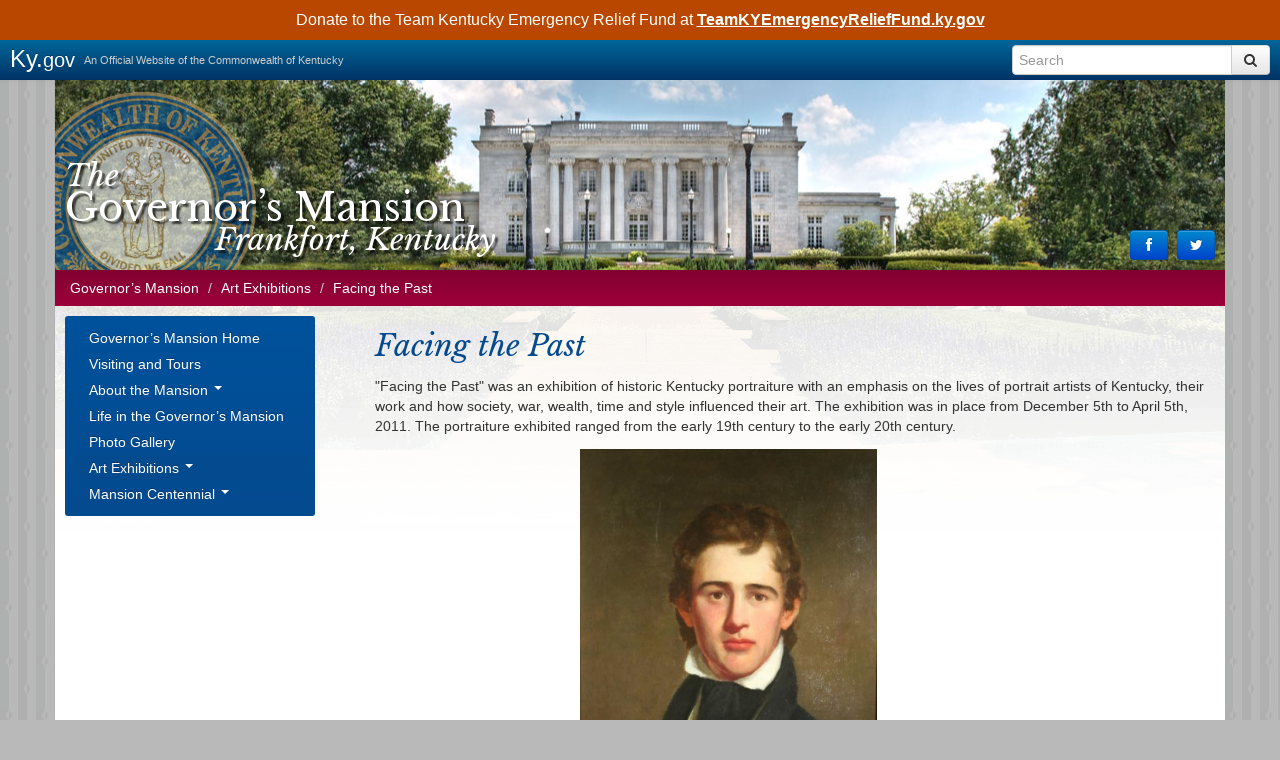

--- FILE ---
content_type: text/html; charset=utf-8
request_url: https://governorsmansion.ky.gov/art/Pages/Facing-the-Past.aspx
body_size: 56859
content:


<!DOCTYPE html>

<html xmlns:o="urn:schemas-microsoft-com:office:office" __expr-val-dir="ltr" lang="en-us" dir="ltr">




<head><meta http-equiv="X-UA-Compatible" content="IE=edge" /><meta name="GENERATOR" content="Microsoft SharePoint" /><meta name="progid" content="SharePoint.WebPartPage.Document" /><meta http-equiv="Content-Type" content="text/html; charset=utf-8" /><meta http-equiv="Expires" content="0" /><meta name="viewport" content="width=device-width, initial-scale=1.0" /><title>
	Governor’s Mansion
</title><link rel="stylesheet" type="text/css" href="/_layouts/15/1033/styles/Themable/corev15.css?rev=VY%2BwyEmZ4VeBNMq6%2BgwRaA%3D%3DTAG0"/>
<link rel="stylesheet" type="text/css" href="/_layouts/15/1033/styles/layouts.css?rev=f9SkE%2BC%2BTBpzlgPcwqsYrQ%3D%3DTAG0"/>




<!-- removed and minimalv4.css layouts.css from the core -->
<script type="text/javascript" src="/_layouts/15/1033/initstrings.js?rev=2WxjgxyM2qXGgY9r2nHW8A%3D%3DTAG0"></script>
<script type="text/javascript" src="/_layouts/15/init.js?rev=7%2Bi%2B3tgD2LDbh1Baxp2O1Q%3D%3DTAG0"></script>
<script type="text/javascript" src="/ScriptResource.axd?d=e-Pg8QL8OPnNYzXBUCt541DtbN4Vw845dfh5Tq3EOS9xarNtTlupFUxkBuEDWtAW93BJ3kwNhV8fAwXDDcymjd3I9JTtiROgw-P7kBcUB8Awyt5YEzM3563NSiuMH9Mte5gYqZvAxCbG_TEdKdNiHQMcS-dmXngVn6kAqqLX5qZYCuRiiEUiD5XrMjRF7we70&amp;t=32e5dfca"></script>
<script type="text/javascript" src="/_layouts/15/blank.js?rev=HJiPPQ2mJ5KibRUhYLIMBg%3D%3DTAG0"></script>
<script type="text/javascript" src="/ScriptResource.axd?d=HoDk6vXl3SQ1WBibfh_V1ihAwspVl2F1Y5dNTthGfC8lO9LIjxhNtmCz8TfhxXZp1m1XFx6dgIPX52hap6eLnAIIIzQWGDuVLUPYqC5wOk5ojhq2HYTypB8Rg6_xpoTvJvbyxu0xK49yorlHPjSYhx245M5e1RqPgyBAR1TCsvd5XV9yzPsVIj9l_nWs3nXn0&amp;t=32e5dfca"></script>
<script type="text/javascript">RegisterSod("require.js", "\u002f_layouts\u002f15\u002frequire.js?rev=4UhLIF\u00252FezOvmGnh\u00252Fs0LLpA\u00253D\u00253DTAG0");</script>
<script type="text/javascript">RegisterSod("strings.js", "\u002f_layouts\u002f15\u002f1033\u002fstrings.js?rev=k\u00252FSaOdWtcHDDvsb\u00252FUFykOA\u00253D\u00253DTAG0");</script>
<script type="text/javascript">RegisterSod("sp.res.resx", "\u002f_layouts\u002f15\u002f1033\u002fsp.res.js?rev=wAoMiKx7gNtLcYzRgm0ujg\u00253D\u00253DTAG0");</script>
<script type="text/javascript">RegisterSod("sp.runtime.js", "\u002f_layouts\u002f15\u002fsp.runtime.js?rev=HwiQ1iHGkDDOCX5Sxjy\u00252Bzg\u00253D\u00253DTAG0");RegisterSodDep("sp.runtime.js", "sp.res.resx");</script>
<script type="text/javascript">RegisterSod("sp.js", "\u002f_layouts\u002f15\u002fsp.js?rev=t3ZbBIivXzfYBDJWXnlIjA\u00253D\u00253DTAG0");RegisterSodDep("sp.js", "sp.runtime.js");RegisterSodDep("sp.js", "sp.ui.dialog.js");RegisterSodDep("sp.js", "sp.res.resx");</script>
<script type="text/javascript">RegisterSod("sp.init.js", "\u002f_layouts\u002f15\u002fsp.init.js?rev=\u00252BBRBbuLnXMVe06be2Lk\u00252BUw\u00253D\u00253DTAG0");</script>
<script type="text/javascript">RegisterSod("sp.ui.dialog.js", "\u002f_layouts\u002f15\u002fsp.ui.dialog.js?rev=AmqAYtyp0S5FyRW9b\u00252B6PgA\u00253D\u00253DTAG0");RegisterSodDep("sp.ui.dialog.js", "sp.init.js");RegisterSodDep("sp.ui.dialog.js", "sp.res.resx");</script>
<script type="text/javascript">RegisterSod("core.js", "\u002f_layouts\u002f15\u002fcore.js?rev=4RzQQSXzB3511SPniC8Nkw\u00253D\u00253DTAG0");RegisterSodDep("core.js", "strings.js");</script>
<script type="text/javascript">RegisterSod("core.js", "\u002f_layouts\u002f15\u002fcore.js?rev=4RzQQSXzB3511SPniC8Nkw\u00253D\u00253DTAG0");RegisterSodDep("core.js", "strings.js");</script>
<script type="text/javascript">RegisterSod("userprofile", "\u002f_layouts\u002f15\u002fsp.userprofiles.js?rev=cx6U8sP\u00252ByP0OFLjk6ekyIg\u00253D\u00253DTAG0");RegisterSodDep("userprofile", "sp.runtime.js");</script>
<script type="text/javascript">RegisterSod("mQuery.js", "\u002f_layouts\u002f15\u002fmquery.js?rev=wKeyFugfCPGQqCVnH3mM0A\u00253D\u00253DTAG0");</script>
<script type="text/javascript">RegisterSod("followingcommon.js", "\u002f_layouts\u002f15\u002ffollowingcommon.js?rev=l8\u00252FNuVGbCd5mXg6VbOdPVw\u00253D\u00253DTAG0");RegisterSodDep("followingcommon.js", "strings.js");RegisterSodDep("followingcommon.js", "sp.js");RegisterSodDep("followingcommon.js", "userprofile");RegisterSodDep("followingcommon.js", "core.js");RegisterSodDep("followingcommon.js", "mQuery.js");</script>
<script type="text/javascript">RegisterSod("profilebrowserscriptres.resx", "\u002f_layouts\u002f15\u002f1033\u002fprofilebrowserscriptres.js?rev=qwf69WaVc1mYlJLXqmZmVA\u00253D\u00253DTAG0");</script>
<script type="text/javascript">RegisterSod("sp.ui.mysitecommon.js", "\u002f_layouts\u002f15\u002fsp.ui.mysitecommon.js?rev=ESfdKdpUdsrVD7ocyI0ogw\u00253D\u00253DTAG0");RegisterSodDep("sp.ui.mysitecommon.js", "sp.init.js");RegisterSodDep("sp.ui.mysitecommon.js", "sp.runtime.js");RegisterSodDep("sp.ui.mysitecommon.js", "userprofile");RegisterSodDep("sp.ui.mysitecommon.js", "profilebrowserscriptres.resx");</script>
<script type="text/javascript">RegisterSod("browserScript", "\u002f_layouts\u002f15\u002fie55up.js?rev=q7j0mn4pko8y6ONYc8fXRA\u00253D\u00253DTAG0");RegisterSodDep("browserScript", "strings.js");</script>
<script type="text/javascript">RegisterSod("sp.core.js", "\u002f_layouts\u002f15\u002fsp.core.js?rev=6ObNst\u00252BLkk4m\u00252BXhRbdM2vg\u00253D\u00253DTAG0");RegisterSodDep("sp.core.js", "strings.js");RegisterSodDep("sp.core.js", "sp.init.js");RegisterSodDep("sp.core.js", "core.js");</script>
<script type="text/javascript">RegisterSod("clienttemplates.js", "\u002f_layouts\u002f15\u002fclienttemplates.js?rev=ufVnw2qyl8IVshajtd128A\u00253D\u00253DTAG0");</script>
<script type="text/javascript">RegisterSod("inplview", "\u002f_layouts\u002f15\u002finplview.js?rev=b38\u00252FHgI6SGFq1Z\u00252BVhBJhHg\u00253D\u00253DTAG0");RegisterSodDep("inplview", "strings.js");RegisterSodDep("inplview", "core.js");RegisterSodDep("inplview", "clienttemplates.js");RegisterSodDep("inplview", "sp.js");</script>
<script type="text/javascript">RegisterSod("imglib.js", "\u002f_layouts\u002f15\u002fimglib.js?rev=eX6qjw2pnsYo4uN44DTfZg\u00253D\u00253DTAG0");RegisterSodDep("imglib.js", "strings.js");</script>
<script type="text/javascript">RegisterSod("dragdrop.js", "\u002f_layouts\u002f15\u002fdragdrop.js?rev=2t8DyTBw2Uv\u00252Bhb\u00252FK8B25lw\u00253D\u00253DTAG0");RegisterSodDep("dragdrop.js", "strings.js");</script>
<script type="text/javascript">RegisterSod("quicklaunch.js", "\u002f_layouts\u002f15\u002fquicklaunch.js?rev=P60WTODXNB7g1U12HH6nNQ\u00253D\u00253DTAG0");RegisterSodDep("quicklaunch.js", "strings.js");RegisterSodDep("quicklaunch.js", "dragdrop.js");</script>
<link type="text/xml" rel="alternate" href="/art/_vti_bin/spsdisco.aspx" /><link rel="canonical" href="https://governorsmansion.ky.gov:443/art/Pages/Facing-the-Past.aspx" />

<!-- Enterprise Javascript and CSS -->

    <script src="https://secure.kentucky.gov/enterprise/scripts/enterprise.js" type="text/javascript"></script><script src="https://secure.kentucky.gov/enterprise/scripts/enterprise-jquery-bootstrap.js" type="text/javascript"></script><script src="https://secure.kentucky.gov/enterprise/scripts/enterprise-bootstrap-site-css.js" type="text/javascript"></script>

<!--<script type='text/javascript'>jQuery(document).ready(function () { jQuery('.portal-FooterInsert').insertFooterBar({ bootstrapVersion: 'v2', unbridledLogoPath: window.location.protocol + "//" + KYSuffix + '/enterprise/images/agencyBootstrap/unbridledSpirit-4c.png' }); });</script>-->
<!-- Placeholder for Agency Stylesheets and Scripts-->


<!-- favicons -->
<link rel="apple-touch-icon" sizes="144x144" href="/style%20library/favicons/apple-touch-icon.png" /><link rel="icon" type="image/png" sizes="32x32" href="/style%20library/favicons/favicon-32x32.png" /><link rel="icon" type="image/png" sizes="16x16" href="/style%20library/favicons/favicon-16x16.png" /><meta name="msapplication-TileColor" content="#da532c" /><meta name="theme-color" content="#ffffff" />


<!--[if lt IE 9]>
<script src="https://oss.maxcdn.com/html5shiv/3.7.2/html5shiv.min.js"></script>
<script src="https://oss.maxcdn.com/respond/1.4.2/respond.min.js"></script>
<![endif]-->
<style>
html {
    overflow-x: hidden;
}
body {
    position:relative;
}
.ms-core-webpartadder {
    z-index:100;
}
.ms-backgroundImage {
    background-image:none;
}
#s4-ribbonrow {
    margin-top:-5px;
}
.ms-siteactions-imgspan > .ms-core-menu-buttonIcon {
    height:auto;
    width:auto;
    vertical-align:inherit;
    border:0 !important;
    z-index:999;
    max-width:unset !important;
}
.ms-siteactions-imgspan,
.s4-clust img {
    float:none !Important;
    margin:0 !important;
    max-width:unset;
}
    .btn-search-form {
        min-width:auto;
    }
#ADA-skip a {
  background: #FFF;
  color: #2e6394;
  border: 2px solid #2e6394;
  font-weight: 700;
  left: 0;
  padding: 1rem 1.5rem;
  position: absolute;
  top: -4.4rem;
  transition: all 0.2s ease-in-out;
  z-index: 999;
}
#ADA-skip a:focus {
  outline: 0;
  position: absolute;
  top: 0;
  transition: all 0.2s ease-in-out;
}
.ms-rtestate-field h4, h4.ms-rteElement-H4 {
    color: #333;
}

</style>
<link href="/Style Library/agency.css" rel="stylesheet" /><link href="https://fonts.googleapis.com/css?family=Libre+Baskerville:400,700,400italic" rel="stylesheet" type="text/css" /><link href="/Style%20Library/ribbon-styles.css" rel="stylesheet" />


<!-- Google tag (gtag.js) -->
<script async src="https://www.googletagmanager.com/gtag/js?id=G-RC3D0LFZCV"></script>
<script>
  window.dataLayer = window.dataLayer || [];
  function gtag(){dataLayer.push(arguments);}
  gtag('js', new Date());

  gtag('config', 'G-RC3D0LFZCV');
</script>

<!-- Google tag (gtag.js) GA4 enterprise all sites -->
<script async src="https://www.googletagmanager.com/gtag/js?id=G-RMEPDBYF49"></script>
<script>
  window.dataLayer = window.dataLayer || [];
  function gtag(){dataLayer.push(arguments);}
  gtag('js', new Date());

  gtag('config', 'G-RMEPDBYF49');
</script>

</head>

<body onload="javascript:if (typeof(_spBodyOnLoadWrapper) != &#39;undefined&#39;) _spBodyOnLoadWrapper();" class="brwsr-chrome-136"><form method="post" action="./Facing-the-Past.aspx" onsubmit="javascript:return WebForm_OnSubmit();" id="aspnetForm" autocomplete="disable">
<div class="aspNetHidden">
<input type="hidden" name="_wpcmWpid" id="_wpcmWpid" value="" />
<input type="hidden" name="wpcmVal" id="wpcmVal" value="" />
<input type="hidden" name="MSOWebPartPage_PostbackSource" id="MSOWebPartPage_PostbackSource" value="" />
<input type="hidden" name="MSOTlPn_SelectedWpId" id="MSOTlPn_SelectedWpId" value="" />
<input type="hidden" name="MSOTlPn_View" id="MSOTlPn_View" value="0" />
<input type="hidden" name="MSOTlPn_ShowSettings" id="MSOTlPn_ShowSettings" value="False" />
<input type="hidden" name="MSOGallery_SelectedLibrary" id="MSOGallery_SelectedLibrary" value="" />
<input type="hidden" name="MSOGallery_FilterString" id="MSOGallery_FilterString" value="" />
<input type="hidden" name="MSOTlPn_Button" id="MSOTlPn_Button" value="none" />
<input type="hidden" name="__EVENTTARGET" id="__EVENTTARGET" value="" />
<input type="hidden" name="__EVENTARGUMENT" id="__EVENTARGUMENT" value="" />
<input type="hidden" name="__REQUESTDIGEST" id="__REQUESTDIGEST" value="noDigest" />
<input type="hidden" name="MSOSPWebPartManager_DisplayModeName" id="MSOSPWebPartManager_DisplayModeName" value="Browse" />
<input type="hidden" name="MSOSPWebPartManager_ExitingDesignMode" id="MSOSPWebPartManager_ExitingDesignMode" value="false" />
<input type="hidden" name="MSOWebPartPage_Shared" id="MSOWebPartPage_Shared" value="" />
<input type="hidden" name="MSOLayout_LayoutChanges" id="MSOLayout_LayoutChanges" value="" />
<input type="hidden" name="MSOLayout_InDesignMode" id="MSOLayout_InDesignMode" value="" />
<input type="hidden" name="_wpSelected" id="_wpSelected" value="" />
<input type="hidden" name="_wzSelected" id="_wzSelected" value="" />
<input type="hidden" name="MSOSPWebPartManager_OldDisplayModeName" id="MSOSPWebPartManager_OldDisplayModeName" value="Browse" />
<input type="hidden" name="MSOSPWebPartManager_StartWebPartEditingName" id="MSOSPWebPartManager_StartWebPartEditingName" value="false" />
<input type="hidden" name="MSOSPWebPartManager_EndWebPartEditing" id="MSOSPWebPartManager_EndWebPartEditing" value="false" />
<input type="hidden" name="__VIEWSTATE" id="__VIEWSTATE" value="/[base64]/Lz3g7p6kFiy5SNveFWv53j/QCWEGA==" />
</div>

<script type="text/javascript">
//<![CDATA[
var theForm = document.forms['aspnetForm'];
if (!theForm) {
    theForm = document.aspnetForm;
}
function __doPostBack(eventTarget, eventArgument) {
    if (!theForm.onsubmit || (theForm.onsubmit() != false)) {
        theForm.__EVENTTARGET.value = eventTarget;
        theForm.__EVENTARGUMENT.value = eventArgument;
        theForm.submit();
    }
}
//]]>
</script>


<script src="/WebResource.axd?d=xQt5EzADDxmaBEaga64SgoXneuKRqj2amJopBuERwryv7GBB7K91xGZvEPDbKWvxhcyUfHi-pMtNRSZp5ttMonLWfCYMkyVnydGqM2VY_7c1&amp;t=638901627720898773" type="text/javascript"></script>


<script type="text/javascript">
//<![CDATA[
var MSOWebPartPageFormName = 'aspnetForm';
var g_presenceEnabled = true;
var g_wsaEnabled = false;

var g_correlationId = '8c10f0a1-fa55-50d4-d854-e3d18956cda6';
var g_wsaQoSEnabled = false;
var g_wsaQoSDataPoints = [];
var g_wsaRUMEnabled = false;
var g_wsaLCID = 1033;
var g_wsaListTemplateId = 850;
var g_wsaSiteTemplateId = 'CMSPUBLISHING#0';
var _fV4UI=true;var _spPageContextInfo = {webServerRelativeUrl: "\u002fart", webAbsoluteUrl: "https:\u002f\u002fgovernorsmansion.ky.gov\u002fart", siteAbsoluteUrl: "https:\u002f\u002fgovernorsmansion.ky.gov", serverRequestPath: "\u002fart\u002fPages\u002fFacing-the-Past.aspx", layoutsUrl: "_layouts\u002f15", webTitle: "Art Exhibitions", webTemplate: "39", tenantAppVersion: "0", isAppWeb: false, Has2019Era: true, webLogoUrl: "_layouts\u002f15\u002fimages\u002fsiteicon.png", webLanguage: 1033, currentLanguage: 1033, currentUICultureName: "en-US", currentCultureName: "en-US", clientServerTimeDelta: new Date("2026-01-24T07:15:49.4028840Z") - new Date(), updateFormDigestPageLoaded: new Date("2026-01-24T07:15:49.4028840Z"), siteClientTag: "16$$16.0.5535.1001", crossDomainPhotosEnabled:false, webUIVersion:15, webPermMasks:{High:16,Low:196673},pageListId:"{57f63ab1-f88f-49b5-a491-fab4cc836211}",pageItemId:2, pagePersonalizationScope:1, alertsEnabled:true, customMarkupInCalculatedFieldDisabled: true, siteServerRelativeUrl: "\u002f", allowSilverlightPrompt:'True', isSiteAdmin: false};var L_Menu_BaseUrl="/art";
var L_Menu_LCID="1033";
var L_Menu_SiteTheme="null";
document.onreadystatechange=fnRemoveAllStatus; function fnRemoveAllStatus(){removeAllStatus(true)};Flighting.ExpFeatures = [480215056,1880287568,1561350208,302071836,3212816,69472768,4194310,-2113396707,268502022,-872284160,1049232,-2147421952,65536,65536,2097472,917504,-2147474174,1372324107,67108882,0,0,-2147483648,2097152,0,0,32768,0,0,0,0,0,0,0,0,0,0,0,0,0,0,0,0,0,0,0,0,0,0,0,0,0,0,0,0,0,0,0,0,0,0,0,0,0,0,0,0,0,0,0,0,0,0,0,0,0,0,0,0,0,0,0,0,0,0,32768]; (function()
{
    if(typeof(window.SP) == "undefined") window.SP = {};
    if(typeof(window.SP.YammerSwitch) == "undefined") window.SP.YammerSwitch = {};

    var ysObj = window.SP.YammerSwitch;
    ysObj.IsEnabled = false;
    ysObj.TargetYammerHostName = "www.yammer.com";
} )(); var _spWebPartComponents = new Object();//]]>
</script>

<script src="/_layouts/15/blank.js?rev=HJiPPQ2mJ5KibRUhYLIMBg%3D%3DTAG0" type="text/javascript"></script>
<script type="text/javascript">
//<![CDATA[
(function(){

        if (typeof(_spBodyOnLoadFunctions) === 'undefined' || _spBodyOnLoadFunctions === null) {
            return;
        }
        _spBodyOnLoadFunctions.push(function() {
            SP.SOD.executeFunc('core.js', 'FollowingDocument', function() { FollowingDocument(); });
        });
    })();(function(){

        if (typeof(_spBodyOnLoadFunctions) === 'undefined' || _spBodyOnLoadFunctions === null) {
            return;
        }
        _spBodyOnLoadFunctions.push(function() {
            SP.SOD.executeFunc('core.js', 'FollowingCallout', function() { FollowingCallout(); });
        });
    })();if (typeof(DeferWebFormInitCallback) == 'function') DeferWebFormInitCallback();function WebForm_OnSubmit() {
UpdateFormDigest('\u002fart', 1440000);if (typeof(_spFormOnSubmitWrapper) != 'undefined') {return _spFormOnSubmitWrapper();} else {return true;};
return true;
}
//]]>
</script>

				<div class="aspNetHidden">

					<input type="hidden" name="__VIEWSTATEGENERATOR" id="__VIEWSTATEGENERATOR" value="BAB98CB3" />
				</div><script type="text/javascript">
//<![CDATA[
Sys.WebForms.PageRequestManager._initialize('ctl00$ScriptManager', 'aspnetForm', [], [], [], 90, 'ctl00');
//]]>
</script>
<script type="text/javascript">//<![CDATA[
        var formDigestElement = document.getElementsByName('__REQUESTDIGEST')[0];
        if (!((formDigestElement == null) || (formDigestElement.tagName.toLowerCase() != 'input') || (formDigestElement.type.toLowerCase() != 'hidden') ||
            (formDigestElement.value == null) || (formDigestElement.value.length <= 0)))
        {
            formDigestElement.value = '0x62D83900266B9CE6D3A5F7AC689C0601FF72A12B37F06AC25BED8BA2F7BE212A228C1FFC614C4119FB23C03F47C0EA46C4801D6CF75347D04A7D9CE3D182F3F8,24 Jan 2026 07:15:50 -0000';_spPageContextInfo.updateFormDigestPageLoaded = new Date();
        }
        //]]>
        </script><!-- SharePoint Ribbon --><!-- End SharePoint Ribbon -->
				<div class="leftNavOneCol">
<div class="portal-BarInsert"></div><div id="ADA-skip"><a href="#mainNavContent">Skip to main navigation</a> <a href="#bodyContent">Skip to main content</a></div><div class="outerContainer headerRow"><div class="container"><div class="row"><div class="span12"><header>
    <div class="social-icons pull-right">
              <ul>
                <li>
                	<a href="https://www.facebook.com/KentuckyGovernorsMansion" class="btn btn-primary" style="color:#fff;">
                  		<i class="icon-facebook"></i>
                  	</a>
                </li>
                <li>
                	<a href="https://twitter.com/Govmansion1914" class="btn btn-primary" style="color:#fff;">
                  		<i class="icon-twitter"></i>
                  	</a>
                </li>
              </ul>
            </div>
            <h1>
            <a href="/"><span class="The">The</span>
Governor&#146;s Mansion
              <span class="Frankfort-KY">Frankfort, Kentucky</span> </a></h1>
         </header>
                    </div>
                </div>
            </div>
        </div>		
		
		
			
			
	
<div class="outerContainer breadcrumbRow">
<div class="container">
<div class="row">
<div class="span12">
<ul class="breadcrumb">

	<li>
		<a href="/Pages/default.aspx">Governor’s Mansion</a><span class='divider'> / </span>
	</li>
	<li>
		<a href="/art/Pages/default.aspx">Art Exhibitions</a><span class='divider'> / </span>
	</li>
	<li class="active">Facing the Past
</li>
</ul>
</div></div></div></div>
		
	<div class="outerContainer bodyRow">
<div class="container">

<div class="row">
<div class="span3">
<div class="leftNavContent">
<div class="well well-small">

<!-- The Properties to customize the navigation control are:
* IconColorClass * (String - Class of sublevel icon color. By default it is set to 'icon-black'. it can be set to 'icon-white' as well)
* DisableOverviewLink * (Boolean. By default it is set to 'false')
* HomeLinkText * (String - Text for the sublevel default pages link. By default it is set to 'Overview')
* AdapterEnabled * (Boolean - Adaptes the navigation for Bootstrap. By default it is set to 'true') -->


                                         
	<ul class="nav nav-list" IconColorClass="icon-black" DisableOverviewLink="false" HomeLinkText="Overview" AdapterEnabled="true">
		<li>
			<a href="/Pages/default.aspx">Governor’s Mansion Home</a>

		</li>
		<li>
			<a href="/Pages/visit.aspx">Visiting and Tours</a>

		</li>
		<li class="dropdown">
			<a href="/facts/Pages/default.aspx" class="dropdown-toggle" data-toggle="dropdown">About the Mansion <b class='caret'></b></a>

			<ul class="dropdown-menu">
				<li>
					<a href="/facts/Pages/default.aspx">Overview</a>

				</li>
				<li>
					<a href="/facts/Pages/facts.aspx">Interesting Facts</a>

				</li>
				<li>
					<a href="/facts/Pages/construction.aspx">Construction and Renovation</a>

				</li>
			</ul>
		</li>
		<li>
			<a href="/Pages/mansionlife.aspx">Life in the Governor’s Mansion</a>

		</li>
		<li>
			<a href="/Pages/photos.aspx">Photo Gallery</a>

		</li>
		<li class="active child dropdown">
			<a href="/art/Pages/default.aspx" class="dropdown-toggle" data-toggle="dropdown">Art Exhibitions <b class='caret'></b></a>

			<ul class="dropdown-menu">
				<li>
					<a href="/art/Pages/default.aspx">Overview</a>

				</li>
				<li>
					<a href="/art/Pages/The-Race-is-On.aspx">The Race is On: The Kentucky Equine Exhibitition</a>

				</li>
				<li class="active">
					<a href="/art/Pages/Facing-the-Past.aspx">Facing the Past</a>

				</li>
				<li class="dropdown-submenu">
					<a href="#">Rayburn Art Exhibitions</a>

					<ul class="dropdown-menu">
						<li>
							<a href="/art/rayburn/Pages/default.aspx">Overview</a>

						</li>
						<li>
							<a href="/art/rayburn/Pages/Exhibition-I.aspx">Exhibition I</a>

						</li>
						<li>
							<a href="/art/rayburn/Pages/Exhibition-II.aspx">Exhibition II</a>

						</li>
						<li>
							<a href="/art/rayburn/Pages/Exhibition-III.aspx">Exhibition III</a>

						</li>
					</ul>
				</li>
			</ul>
		</li>
		<li class="dropdown">
			<a href="/centennial/Pages/default.aspx" class="dropdown-toggle" data-toggle="dropdown">Mansion Centennial <b class='caret'></b></a>

			<ul class="dropdown-menu">
				<li>
					<a href="/centennial/Pages/default.aspx">Overview</a>

				</li>
				<li>
					<a href="/centennial/Pages/documentary.aspx">‘A Century of Reflection’ Documentary</a>

				</li>
				<li>
					<a href="/centennial/Pages/Centennial-Exhibitions.aspx">Centennial Exhibitions</a>

				</li>
				<li>
					<a href="/centennial/contest/Pages/default.aspx">Student Art and Essay Contest</a>

				</li>
				<li>
					<a href="/centennial/Pages/chairs.aspx">‘County Seats’ Legacy Project</a>

				</li>
			</ul>
		</li>
	</ul>

             
 
             
</div>

<div id="ctl00_PlaceHolderLeftNavContent_ctl00_label" style='display:none'>Left Nav Content</div><div id="ctl00_PlaceHolderLeftNavContent_ctl00__ControlWrapper_RichHtmlField" class="ms-rtestate-field" style="display:inline" aria-labelledby="ctl00_PlaceHolderLeftNavContent_ctl00_label"><div align="center" style="margin-top&#58;-10px;">&#160;&#160;</div>
</div>
<div id="LeftNavContentWebPartZone" class="AspNet-WebPartZone-Vertical">

		</div>
	

</div>
</div>


	
	
		<div class="span9">
			<div class="mainContent">
				<h2 class="pageTitle">Facing the Past</h2>
				<div id="ctl00_PlaceHolderMain_ctl01_label" style='display:none'>Main Content</div><div id="ctl00_PlaceHolderMain_ctl01__ControlWrapper_RichHtmlField" class="ms-rtestate-field" style="display:inline" aria-labelledby="ctl00_PlaceHolderMain_ctl01_label">&quot;Facing the Past&quot;&#160;was an exhibition of historic Kentucky portraiture 
with an emphasis on the lives of&#160;portrait artists of Kentucky, their 
work and how&#160;society, war, wealth, time and style&#160;influenced their art. 
The exhibition&#160;was in place from December 5th to April 5th, 2011. The 
portraiture exhibited ranged from the early 19th century to the early 
20th century.</div>
				<div id="MainContentWebPartZone" class="AspNet-WebPartZone-Vertical">

				<div class="AspNet-WebPart">
					<table border="0" style="table-layout:fixed">
						<tr>
						<td style='width:681px;height:431px'>
						<div id='MSOPictureLibrarySlideshowWebPart_ctl00_m_g_ace442e8_953d_422a_881c_895d466bb291_cell' style='display:table-cell;vertical-align:middle;text-align:center;width:681px;height:431px'>
						<span style='vertical-align:middle;height:100%;display:inline-block'></span>
						<a id='MSOPictureLibrarySlideshowWebPart_ctl00_m_g_ace442e8_953d_422a_881c_895d466bb291_link' href='' target='_blank'>
						<img id='MSOPictureLibrarySlideshowWebPart_ctl00_m_g_ace442e8_953d_422a_881c_895d466bb291_curr' style='filter:alpha(opacity=0);opacity:0;border:0px;vertical-align:middle'/>
						</a></div>
						</td>
						</tr>
<tr>
<td style='height:75px'>
						<div style='height:75px' id='MSOPictureLibrarySlideshowWebPart_ctl00_m_g_ace442e8_953d_422a_881c_895d466bb291_text'>
						<span id='MSOPictureLibrarySlideshowWebPart_ctl00_m_g_ace442e8_953d_422a_881c_895d466bb291_title' class='ms-slideshow-title'></span><br/>
						<span id='MSOPictureLibrarySlideshowWebPart_ctl00_m_g_ace442e8_953d_422a_881c_895d466bb291_desc' class='ms-slideshow-description'></span>
						</div>
						</td></tr>
						<tr>
						<td style='text-align:center'>
						<a onclick='NextPrevious(MSOPictureLibrarySlideshowWebPart_ctl00_m_g_ace442e8_953d_422a_881c_895d466bb291_slideshowObject, false);'><img border='0' style='position:relative;cursor:hand' onmouseover='HiliteButton()' onmouseout='DemoteButton()' src='/_layouts/15/images/plprev1.gif' alt='Previous Image' /></a> <a onclick='PlayPause(MSOPictureLibrarySlideshowWebPart_ctl00_m_g_ace442e8_953d_422a_881c_895d466bb291_slideshowObject);'><img border='0' style='position:relative;cursor:hand' onmouseover='HiliteButton()' onmouseout='DemoteButton()' src='/_layouts/15/images/plpause1.gif' id='MSOPictureLibrarySlideshowWebPart_ctl00_m_g_ace442e8_953d_422a_881c_895d466bb291_playpause' alt='Pause' /></a> <a onclick='NextPrevious(MSOPictureLibrarySlideshowWebPart_ctl00_m_g_ace442e8_953d_422a_881c_895d466bb291_slideshowObject, true);'><img border='0' style='position:relative;cursor:hand' onmouseover='HiliteButton()' onmouseout='DemoteButton()' src='/_layouts/15/images/plnext1.gif' alt='Next Image' /></a>
						</td>
						</tr>

					</table><img id='MSOPictureLibrarySlideshowWebPart_ctl00_m_g_ace442e8_953d_422a_881c_895d466bb291_next' width='0' height='0' style='visibility:hidden' />
					<img id='MSOPictureLibrarySlideshowWebPart_ctl00_m_g_ace442e8_953d_422a_881c_895d466bb291_prev' width='0' height='0' style='visibility:hidden' />
					<img id='MSOPictureLibrarySlideshowWebPart_ctl00_m_g_ace442e8_953d_422a_881c_895d466bb291_pp'   width='0' height='0' style='visibility:hidden' />

				</div>
					<div class="AspNet-WebPart">
						<div class="ms-rtestate-field"><h3>More on the subjects and artists</h3>

<h4>Aaron Houghton Corwine</h4>

<p>Aaron Houghton Corwine was born on a farm in Mason County Kentucky, to Amos and Sarah Corwine August 31st 1802. Because he showed talent at an early age he was given artistic instruction by J. Turner, an itinerant artist working in Maysville, 1817. Turner realized he had nothing more to offer the talented young boy and encouraged him to study with Thomas Sully in Philadelphia for two years 1819-1820. Corwine was a resident in Cincinnati painting some of its wealthy citizens after 1820, while also active in northern Kentucky between 1818-1825. The painting in this exhibition, though less well known than the dramatically romantic self-portrait of Corwine in the collection of the Maysville Kentucky Museum, is an interesting document of style and the subject of an elaborate oral history. The frontality and softly focused gaze of the subject is similar to certain Sully works of the same period. When the portrait was presented to the Maysville Public Library in 1921, the donor, William R. Corwine, a lateral descendent, perpetuated the oral history that the likeness had been taken from a “reflection in a tub of water.” The necessity of the conjunction of pure, clean water, a reflective tub bottom, and the right angle of the glancing sunlight to bounce back a recognizable image makes this story probably more charming than factual.</p>

<p>In 1825 Corwine painted Andrew Jackson while Jackson was visiting Cincinnati and in 1828 he painted the Marquis de Lafayette. He exhibited at the Pennsylvania Academy, 1821-1822 and 1828-1829 at the National Academy of Design in 1830. Corwine traveled to England in 1829 with the purpose of studying the old masters, he became ill with consumption at young age just after returning from his trip abroad and died on July 4th 1830 in Philadelphia.</p>

<h4>Patrick Henry Davenport<br/></h4>

<p>Artist Patrick Henry Davenport was born in Danville, Kentucky at the Indian Queen Tavern, which was operated by his parents, Richard and Elizabeth Tadlock Davenport. He was largely self-taught, although he may have had some experience working with Matthew Jouett and is reputed to have assisted Oliver Frazier in painting the full-length portrait of George Washington for the Old State Capitol in 1838. Though there has been speculation that he began painting portraits at the age of fifteen, his first dated works are from the early 1820s. Davenport married Eliza Ann Bohannon in Vicksburg in 1827, and thereafter his presence and commissions reflect the strong family and socioeconomic ties between Kentucky and Mississippi during the antebellum period. Davenport was active as an itinerant in Kentucky- in Madison, Garrard, Boyle, Jefferson and Nelson Counties- as well as Cincinnati and rural Indiana and Illinois from 1820 to 1840. These were the years of his most intense period of activity as a portraitist, and he was particularly productive in Harrodsburg and Danville. Many works from this period repeat signature formulas: the subjects are placed high on the planar field, richly colored, and painted with strongly modeled features and highly detailed costumes, especially woman’s lace caps. The subjects often seem to be glancing, as though surreptitiously, to the far right or left, making their abbreviated anatomies rather disengaged. In his own self-portrait Davenport gazes straight ahead with something of the same uneasy look. He also projected a highly architectonic hairstyle upon his female figures (as seen with Mrs. Keller), often crowning them with a massive hair plait, adorned with combs of horn.</p>

<p>In 1853 Davenport sold his popular Crab Orchard Springs resort in Lincoln County (Known as the “Saratoga of the South”) and moved to Lawrence County, Illinois near Evansville Indiana. Surrounded by his peaceful two hundred acre farm, he continued to paint his charmingly awkward portraits until photography seems to have evolved his artistry into a style with more realistic clarity and flattened anatomical positioning. Davenport died in 1890 near Sumner, Illinois.</p>

<h4>John Neagle</h4>

<p>John Neagle was born in Boston to Maurice and Susannah Taylor Neagle. His father died when Neagle was four. He received some early instruction from Edward Petticolas and during grammar school took drawing lessons from a local Italian master, Pietro Ancora. He was then apprenticed to Thomas Wilson, a coach and ornamental painter, who was working with the portraitist Bass Otis. While still a student Neagle came to the attention of Thomas Sully and Charles Wilson Peale, who encouraged him. He began activity as an itinerant in Kentucky in 1818, but discouraged by Jouett’s dominance as portraitist of choice, he moved on to New Orleans, where he stayed, with little success, until 1820. He returned to Philadelphia by ship, on which he suffered severe hardships that were compounded by meager funds, a situation he remedied at one point by the sale of a head of Washington- he had the canvas rolled up in his bag. Neagle wrote William Dunlap “was not the only American who has been extricated from difficulty by that same head.”</p>

<p>Once reestablished in Philadelphia, he attained great success and married Mary Chester Sully, the niece and stepdaughter of Thomas Sully, in 1826. Also in 1826, Neagle painted his masterpiece, Pat Lyon at the Forge, a full-length portrait in the grand manner of a muscular craftsman in working attire posed as a triumphant warrior before his glowing forge. He also sought out Gilbert Stuart in Boston, painting the last portrait of the old artist. He returned to Kentucky, 1842-1843, where he painted the Henry Clay exhibited and others. Robert Torchia considers the Clay portrait to be “Neagle’s last truly great work, and in many respects it should be considered the culmination of his career as a portraitist.” Following the death of his wife in 1845, Neagle became increasingly withdrawn, although he painted a series of portraits of eminent physicians at the University of Pennsylvania. Among his most notable subjects during the decade of the 1850’s were former vice president Richard Mentor Johnson and the artist William Rush. He suffered a stroke at the end of the decade and spent the remainder of his life in a paralytic state before dying in Philadelphia in 1865.</p>

<h4>Colonel Samuel B. Churchill</h4>

<p>Samuel B. Churchill was the son of Samuel and Abigail Oldham Churchill who owned extensive farmland in Jefferson County some of which eventually became Churchill Downs. Churchill was born in Louisville on December 6th 1812. He received a law degree from Transylvania University in Lexington in 1833 and moved to St. Louis in 1835 where his sister Mrs. Meriwether Lewis lived. In this flourishing city he practiced law, edited a newspaper called the St. Louis Bulletin and later became involved in Missouri politics and served as postmaster general for St. Louis. In 1861, after being arrested and imprisoned for political intolerance during the Civil War, he was eventually exiled from Missouri back to the Commonwealth where he was born. As a staunch and out-spoken democrat, he opposed many measures of President Lincoln’s administration and as such he was banned from politics in Missouri. Colonel Churchill was permitted by the Government to move back to Kentucky in 1863. In 1867 he became Secretary of State of the Commonwealth under the administrations of Governor John L. Helm and later Governor John Stevenson. Colonel Samuel B. Churchill died in 1890.</p>

<h4>George Caleb Bingham</h4>

<p>The artist George Caleb Bingham had a studio known for painting portraits of prominent citizens in St. Louis around 1838. A self-taught artist he is widely considered one of the greatest American luminist painters of the 19th Century. Bingham also painted a seminal work illustrating Kentucky’s heritage Daniel Boone Escorting Settlers through the Cumberland Gap. Churchill’s portrait is one of the few early works in which Bingham sets the subject before a dark background in which there are glimpses of an atmospheric landscape reminiscent of continental portrait prints with romantic Sturm und Drang (storm and stress) elements.</p>

<h4>Churchill Children</h4>

<p>Leo Churchill died before the age of twelve. Matilda, the eldest, was born in 1841 and dies unmarried, in Frankfort in 1867. Mary Eliza was born in St. Louis in 1843 and married Richard Oswald Cowling in Frankfort in 1867. The Churchill children are the progeny of Samuel Bullitt Churchill (1812-1890) whose George Caleb Bingham portrait appears in the Governor’s reception room. His wife, Amelia Chouteau Churchill (1819-1906) was painted by de Franca as a serene beauty dressed in red and set against a moody, atmospheric background.</p>

<h4>Manuel Joachim de Franca</h4>

<p>Manuel Joachim de Franca was born in Oporto, Portugal, to a family of wine merchants. He is said to have been a student in Lisbon at the Royal Art Academy, but he fled civil unrest in Portugal in 1827, embarking for America and landing in Philadelphia. Once there he became an associate of Thomas Sully, ca. 1830, who admired his work and recommended him to the Pennsylvania Academy of Fine Arts. While in Philadelphia de Franca married Mahaloth Dawson, with whom he moved to Harrisburg, Pennsylvania, where he was active from 1830 to 1838 as a painter of Roman Catholic Church interiors. The de Francas relocated to St. Louis in 1838. Once there, he came to the attention of James E. Yeatman, a local banker and philanthropist who founded the St. Louis Mercantile Library; Yeatman became de Franca’s principal patron after 1840. For the next two decades he was the most sought after painter in St. Louis. His portraits are very strongly colored and often feature dramatic background detail in the Continental style. Connections he made through the Churchill family as well as a commission to paint a portrait of Henry Clay drew de Franca to Kentucky, where he was active as an itinerant in the decade before the Civil War. William Hyde wrote that his “portraits were painted with vigor and strength, were characterized by grace and refinement and by a lively appreciation of beauty and expression in his pictures of women and children.” De Franca died on August 22, 1865, in St. Louis. An exhibition of his portraits during the 1904 Louisiana Purchase Exhibition in St. Louis revived interest in his work.</p>

<h4>Joseph Henry Bush<br/></h4>

<p>Joseph Henry Bush was born in Mercer County Kentucky, but grew to maturity in Frankfort, Kentucky, where he worked with his father, a sign painter and inn keeper Philip Bush. Having attracted attention for his early abilities as a portrait painter, he was dispatched to Philadelphia, in the company of his patron, Henry Clay, to work with Thomas Sully, 1814-1817. Bush remained in Philadelphia until 1817 when he returned to Lexington and exhibited several works based on old master precedents on Matthew Harris Jouett’s premises. William and George Rogers Clark were among Bush’s most important early sitters in Kentucky. He painted G. R. Clark in late 1817 with great frankness, showing the sad state of ill health arising from strokes and a leg amputation. While continuing to work in Lexington and Frankfort, he settled in Louisville in 1819, which served as his base for the rest of his professional life. He worked with Frederick Eckstein at the Cincinnati Academy of Fine Arts in 1826. Bush pursued a seasonal itinerancy between Louisville and New Orleans, including several stays in Natchez, from 1819 to 1857. By 1860 he was the only portraitist listed in the Louisville city directory. At the outbreak of the civil war he retired from painting and moved to the home of his brother, Dr. James M. Bush in Lexington, where he was painted by G. P. A. Healey in May, 1864. Joseph Bush died in 1865 and is buried with his brother in the Lexington Cemetery.</p>

<p>Late in Bush’s career, during the 1850s, he began to paint more portraits in an oval format. As this style progressed, his characteristic fullness of form, and distinctive noses became more pronounced. He also moved towards a greater degree of realism than can be seen in his middle period when the pouty lipped children he painted in stacked formats of two over one or one over two seem a pale imitation of Sully at his best. The oval portraits were also motivated by a changing taste in frame styles as Bush began to offer more elaborate casings in the rococo revival style.</p>

<h4>Bennett H. Young</h4>

<p>General Bennett Young was one of the towering figures in the civic and cultural life of late nineteenth century Louisville. In 1863 he joined General John Hunt Morgan’s cavalry, and later, as a Confederate agent, he participated in the raid on St. Albans, Vermont. Escaping extradition to United States from Canada for that incursion, he then went to Great Britain, studying law in Belfast and Edinburgh. Upon his return to Louisville in 1868 he opened a practice as a trial lawyer while also masterminding the reorganization of the Louisville, New Albany and Chicago railroad. He served as president of the Southern Exposition, 1884, and as president of the Kentucky School for the Blind.</p>

<h4>Ferdinand Graham Walker</h4>

<p>Ferdinand Graham Walker was born in Mitchell, Indiana near Louisville, the son of the Reverend Francis Walker and his wife, Elizabeth Graham Walker. He began his studies at DePauw College, Greenwood, Indiana. Reports that he also studied with Samuel Woodson Price are dubious, considering that Price was at that time the postmaster in Lexington. In 1883 Walker began his career as a portraitist by opening a studio in New Albany, Indiana, across the river from Louisville. With funds secured from those early commissions he traveled to Paris to study, 1885-1887. When he returned to America he worked in Washington, D.C., painting political figures and planning a cross-country expedition in search of gubernatorial commissions. When this ambition was not realized, Walker returned to New Albany, painting portraits and landscape work there and in Louisville. He went back to Paris in 1902, where he worked with Jacques-Emil Blanche (1861-1942). Upon his return he opened a studio in the Commercial Building at Fourth and Main Streets in downtown Louisville, where he was based for the remainder of his career. His portrait of General Bennett Young, beaming and bemedalled, may be his best work. Walker captured Young’s sense of dash and bravura in his depiction of the subject’s upright posture, ruddy cheeks, and sparkling blue eyes. Walker’s portraiture is deeply indebted to photography. His subjects’ gaze seems to be directed at a lens rather than a painter. Walker did work from photographs, notably in his portrait of the long-dead Lincoln, drawn from several sources, including Matthew Brady. He retired from painting in 1925 and died in New Albany, Indiana, in 1927. He is buried with his wife, Mary Watkins Walker, in the Fairview Cemetery in New Albany.</p>

<p><br/>Sources: The Filson Historical Society, <em>Lessons in Likeness: Portrait Painters in Kentucky and the Ohio River Valley, 1802-1920</em>, Estill Curtis Pennington, 2010</p></div>
					</div>
					</div>
				
			</div>
		</div>

<div style='display:none' id='hidZone'><menu class="ms-hide">
					<ie:menuitem id="MSOMenu_Help" iconsrc="/_layouts/15/images/HelpIcon.gif" onmenuclick="MSOWebPartPage_SetNewWindowLocation(MenuWebPart.getAttribute('helpLink'), MenuWebPart.getAttribute('helpMode'))" text="Help" type="option" style="display:none">

					</ie:menuitem>
				</menu></div>
</div>
</div>
</div>
		

<footer>
	<div class="outerContainer footerRow">
		<div class="container">
			<!-- Add Agency Links (OPTIONAL)-->
			<div class="outerContainer agencyFooterRow">
				
				<div class="container">
					<nav class="agency-footer-links" role="navigation">
					
					

					<ul class="unstyled agencyFooterLinks"><li><a href="/Pages/contact.aspx">Contact</a></li><li><a href="/Pages/sitemap.aspx">Site Map</a></li></ul>
					
					
					

					</nav>&nbsp;</div>
				
			</div>
			<!-- End Add Agency Links -->
&nbsp;&nbsp;&nbsp; <div class="portal-FooterInsert">
					
					
					<div class="outerContainer enterpriseFooterRow">
						
						
						
						
						<nav class="enterprise-footer-links">
						
						
						
						<ul class="unstyled inline">
							
							
							
							
							<li><a href="https://kentucky.gov/policies/Pages/default.aspx">Policies</a></li>
							
							
							
							
							<li><a href="https://kentucky.gov/policies/Pages/security.aspx">Security</a></li>
							
							
							
							
							<li><a href="https://kentucky.gov/policies/Pages/disclaimer.aspx">Disclaimer</a></li>
							
							
							
							
							<li><a href="https://kentucky.gov/policies/Pages/accessibility.aspx">Accessibility</a></li>
							
							
							
							
							</ul>
						
						
						</nav>
						
						
				</div>
					
					
					<div class="outerContainer unbridledRow">
						
						
						
						
						<img alt="Team Kentucky" src="https://secure.kentucky.gov/enterprise/images/team-kentucky/TeamKentucky%20two-color.svg"/>
												&nbsp;
						
&nbsp; 
&nbsp;&nbsp;&nbsp;&nbsp;&nbsp;&nbsp;&nbsp;&nbsp;&nbsp;&nbsp;&nbsp;&nbsp;&nbsp;&nbsp;&nbsp; </div>
				
					<div class="outerContainer copyrightRow">
						
						
						
						
						<p><span class="copyright-text">© 2022 Commonwealth of Kentucky.</span><span class="all-rights-text">All rights reserved.<span></span></span></p>
						
						
						
						
						<p><span class="kentuckygov-text"><a href="http://www.kentucky.gov">Kentucky.gov</a><span></span></span></p>
						
						
						
						
						</div>
					
					
					</div>

		</div>
	</div>
	</footer>
				
							


  
</div>
	
	
	
	<div style="display:none;">
	    
	    
	Facing the Past

		
		
		
		
			
		
		
		
	</div>
        <!-- Security trim for developer dashboard -->
        
        <!-- Javascript -->
        <script src="/Style Library/agency.js" type="text/javascript"></script>
        <script type="text/javascript" src="https://kentucky.gov/Style%20Library/alert.js"></script>
        
				
<script type="text/javascript">
//<![CDATA[
var _spFormDigestRefreshInterval = 1440000; IsSPSocialSwitchEnabled = function() { return true; };var _fV4UI = true;
function _RegisterWebPartPageCUI()
{
    var initInfo = {editable: false,isEditMode: false,allowWebPartAdder: false,listId: "{57f63ab1-f88f-49b5-a491-fab4cc836211}",itemId: 2,recycleBinEnabled: true,enableMinorVersioning: true,enableModeration: false,forceCheckout: true,rootFolderUrl: "\u002fart\u002fPages",itemPermissions:{High:16,Low:196673}};
    SP.Ribbon.WebPartComponent.registerWithPageManager(initInfo);
    var wpcomp = SP.Ribbon.WebPartComponent.get_instance();
    var hid;
    hid = document.getElementById("_wpSelected");
    if (hid != null)
    {
        var wpid = hid.value;
        if (wpid.length > 0)
        {
            var zc = document.getElementById(wpid);
            if (zc != null)
                wpcomp.selectWebPart(zc, false);
        }
    }
    hid = document.getElementById("_wzSelected");
    if (hid != null)
    {
        var wzid = hid.value;
        if (wzid.length > 0)
        {
            wpcomp.selectWebPartZone(null, wzid);
        }
    }
};
function __RegisterWebPartPageCUI() {
ExecuteOrDelayUntilScriptLoaded(_RegisterWebPartPageCUI, "sp.ribbon.js");}
_spBodyOnLoadFunctionNames.push("__RegisterWebPartPageCUI");var __wpmExportWarning='This Web Part Page has been personalized. As a result, one or more Web Part properties may contain confidential information. Make sure the properties contain information that is safe for others to read. After exporting this Web Part, view properties in the Web Part description file (.WebPart) by using a text editor such as Microsoft Notepad.';var __wpmCloseProviderWarning='You are about to close this Web Part.  It is currently providing data to other Web Parts, and these connections will be deleted if this Web Part is closed.  To close this Web Part, click OK.  To keep this Web Part, click Cancel.';var __wpmDeleteWarning='You are about to permanently delete this Web Part.  Are you sure you want to do this?  To delete this Web Part, click OK.  To keep this Web Part, click Cancel.';var MSOPictureLibrarySlideshowWebPart_ctl00_m_g_ace442e8_953d_422a_881c_895d466bb291_slideshowObject = null;
(function(){
var pictureArray = ['https://governorsmansion.ky.gov/art/Facing%20the%20Past/_w/01_CorwineAaron_jpg.jpg','https://governorsmansion.ky.gov/art/Facing%20the%20Past/_w/02_DavenportPatrickHenry_jpg.jpg','https://governorsmansion.ky.gov/art/Facing%20the%20Past/_w/03_NeagleJohn_jpg.jpg','https://governorsmansion.ky.gov/art/Facing%20the%20Past/_w/04_BinghamGeorgeCaleb_jpg.jpg','https://governorsmansion.ky.gov/art/Facing%20the%20Past/_w/05_deFrancaManuel_jpg.jpg','https://governorsmansion.ky.gov/art/Facing%20the%20Past/_w/06_JosephHenryBush_jpg.jpg','https://governorsmansion.ky.gov/art/Facing%20the%20Past/_w/07_OliverFrazer_jpg.jpg','https://governorsmansion.ky.gov/art/Facing%20the%20Past/_w/08_WalkerF_jpg.jpg'];
var linkArray = ['https://governorsmansion.ky.gov/art/Facing%20the%20Past/01_CorwineAaron.jpg','https://governorsmansion.ky.gov/art/Facing%20the%20Past/02_DavenportPatrickHenry.jpg','https://governorsmansion.ky.gov/art/Facing%20the%20Past/03_NeagleJohn.jpg','https://governorsmansion.ky.gov/art/Facing%20the%20Past/04_BinghamGeorgeCaleb.jpg','https://governorsmansion.ky.gov/art/Facing%20the%20Past/05_deFrancaManuel.jpg','https://governorsmansion.ky.gov/art/Facing%20the%20Past/06_JosephHenryBush.jpg','https://governorsmansion.ky.gov/art/Facing%20the%20Past/07_OliverFrazer.jpg','https://governorsmansion.ky.gov/art/Facing%20the%20Past/08_WalkerF.jpg'];
var titleArray = ['Aaron Houghton Corwine, Self-Portrait c. 1820','A Woman of the Keller Family, c. 19th Century','Henry Clay, c. 1842','Major Samuel Bullitt Churchill, c. 1837','Leo, Matilda and Mary Churchill, c. 1848','Joseph Bush, Self-portrait c. 1835-1840','Oliver Frazer, Self-Portrait','Bennett H. Young \u00281843-1919\u0029 c. 1915'];
var descriptionArray = ['Aaron Corwine \u00281802-1830\u0029\u003cbr \u002f\u003eOil on Canvas\u003cbr \u002f\u003e25 x 18 \u00BD\u0026quot;\u003cbr \u002f\u003eCollection of the Filson Historical Society','Patrick Henry Davenport \u00281803-1890\u0029\u003cbr \u002f\u003eOil on Canvas\u003cbr \u002f\u003e26\u00BE x 21\u0026quot;\u003cbr \u002f\u003eCollection of The Filson Historical Society','John Neagle \u00281796-1865\u0029\u003cbr \u002f\u003eOil on Canvas\u003cbr \u002f\u003eCollection of The Filson Historical Society','George Caleb Bingham \u00281811-1879\u0029\u003cbr \u002f\u003eOil on Canvas\u003cbr \u002f\u003e34\u00BD x 26\u00BD\u0026quot;\u003cbr \u002f\u003eCollection of The Filson Historical Society','Manuel Joachim de Franca\u003cbr \u002f\u003eOil on Canvas\u003cbr \u002f\u003e39\u00BC x 37\u00BE\u0026quot;\u003cbr \u002f\u003eCollection of The Filson Historical Society','Joseph Henry Bush \u00281794-1865\u0029\u003cbr \u002f\u003eOil on canvas\u003cbr \u002f\u003e9\u00BD x 7\u00BD\u0026quot;\u003cbr \u002f\u003eCollection of The Filson Historical Society ','Oliver Frazier \u00281808-1864\u0029\u003cbr \u002f\u003eOil on Canvas\u003cbr \u002f\u003e26 x 22 \u00BC\u201D\u003cbr \u002f\u003eCollection of The Filson Historical Society','Ferdinand Graham Walker \u00281859-1927\u0029\u003cbr \u002f\u003eOil on Canvas\u003cbr \u002f\u003e47 x 35\u0026quot;\u003cbr \u002f\u003eCollection of The Filson Historical Society'];
var heightArray = [408,408,408,408,408,408,408,408];
var widthArray = [297,333,359,327,391,267,274,307];
EnsureScriptFunc("imglib.js", "SlideshowObject", function() {MSOPictureLibrarySlideshowWebPart_ctl00_m_g_ace442e8_953d_422a_881c_895d466bb291_slideshowObject = new SlideshowObject('MSOPictureLibrarySlideshowWebPart_ctl00_m_g_ace442e8_953d_422a_881c_895d466bb291_', pictureArray, linkArray, titleArray, descriptionArray, heightArray, widthArray, 15, 1.0);
ChangePic(MSOPictureLibrarySlideshowWebPart_ctl00_m_g_ace442e8_953d_422a_881c_895d466bb291_slideshowObject);
});
})();
//]]>
</script>
</form>
        

<script>
    const pageBody = document.getElementsByTagName('body')[0];
    const config = { attributes: true };

    const callback = function(mutationsList, observer) {
        // Use traditional 'for loops' for IE 11
        for(const mutation of mutationsList) {
            if (mutation.type === 'attributes') {
                //console.log('The ' + mutation.attributeName + ' attribute was modified.');
                if (mutation.attributeName == 'class') {
                    var classNames = pageBody.getAttribute('class');
                    if (classNames.includes('ms-backgroundImage')) {
                        pageBody.setAttribute('class', classNames.replace('ms-backgroundImage', ''));
                        observer.disconnect();
                    }
                }
            }
        }
    };

    const observer = new MutationObserver(callback);
    observer.observe(pageBody, config);

</script>
    </body>
</html>

--- FILE ---
content_type: text/css
request_url: https://governorsmansion.ky.gov/Style%20Library/agency.css
body_size: 4096
content:
/* COLORS */

/* Body background */
body {
	background:#b9b9b9;
	background-image:url('Mansion-Site-Repeating-Background.jpg');
}

h1,h2,h3,h4,h5,h6 {
	font-family: 'Libre Baskerville', serif;
}

h1 {
	font-weight:700;
}

h2 {
	color:#044a8f;
	font-size:30px;
	font-style:italic;
	font-weight:normal;
	margin-top:0px;
}

h4 {
	margin-bottom:8px;
	margin-top:22px;

}

.caption {
	font-size:80%;
	color:#AAA;
}


/* Breadcrumbs */
.breadcrumb {
background: #9e003a; /* Old browsers */
background: -moz-linear-gradient(top, #81002f 0%, #9e003a 100%); /* FF3.6+ */
background: -webkit-gradient(linear, left top, left bottom, color-stop(0%,#81002f), color-stop(100%,#9e003a)); /* Chrome,Safari4+ */
background: -webkit-linear-gradient(top, #81002f 0%,#9e003a 100%); /* Chrome10+,Safari5.1+ */
background: -o-linear-gradient(top, #81002f 0%,#9e003a 100%); /* Opera 11.10+ */
background: -ms-linear-gradient(top, #81002f 0%,#9e003a 100%); /* IE10+ */
background: linear-gradient(top, #81002f 0%,#9e003a 100%); /* W3C */
filter: progid:DXImageTransform.Microsoft.gradient( startColorstr='#81002f', endColorstr='#9e003a',GradientType=0 ); /* IE6-9 */
text-shadow:none;
}
/* Content link text */
.breadcrumbRow a:visited, .breadcrumbRow .ms-WPBody a:visited, .breadcrumb >.active, .breadcrumbRow a:link, .breadcrumbRow .ms-WPBody a, .breadcrumbRow .ms-WPBody a:active, .breadcrumbRow .ms-WPBody a:hover {
color:#ffffff;
}

.breadcrumb > li {
	text-shadow:none;
}


/* Footer link text */
footer a:visited, footer .ms-WPBody a:visited, footer a:link, footer .ms-WPBody a, footer .ms-WPBody a:active, footer .ms-WPBody a:hover 
{
color:inherit;
}

.homepage .breadcrumb li {
	visibility:hidden;
}
/* Portalbar background */
.portalBar .navbar-inner{
  background-color: #0099cc;
  background-image: -moz-linear-gradient(top, #0099cc, #006699);
  background-image: -ms-linear-gradient(top, #0099cc, #006699);
  background-image: -webkit-gradient(linear, 0 0, 0 100%, from(#0099cc), to(#006699));
  background-image: -webkit-linear-gradient(top, #0099cc, #006699);
  background-image: -o-linear-gradient(top, #0099cc, #006699);
  background-image: linear-gradient(top, #0099cc, #006699);
 filter: progid:dximagetransform.microsoft.gradient(startColorstr='#0099cc', endColorstr='#006699', GradientType=0);
}
/* Portalbar link text */
.portalBar .nav > li > a {
color:#fff;	
}
/* Portalbar vertical divider */
.portalBar .divider-vertical {
background-color:#069;
border-right-color:#09c;
}
/* Content areas background */
.headerRow .container, .bodyRow .container, footer .container {
/* background-color:#fff; */
}

.bodyRow .container {
	background-image:url('Mansion-Site-Body.png');
	background-position:center top;
	background-repeat:no-repeat;
}
/* Footer background */
footer .container {
/* background-color:#cccccc; */
}
/* Footer copyright and unbridled background */
footer .copyrightRow .container, footer .unbridledRow .container {
background-color:transparent;
}
/* Copyright text */
.copyrightRow {
/* color:#ffffff; */
/* font-size:12px; */
/* text-align:right; */
/* line-height:16px; */
/* padding-top:5px; */
/* padding-right:15px; */
}
/* Relative content background */
.relativeContent {
background: #efefef; /* Old browsers */
background: -moz-linear-gradient(top,  #cdcdcd 0%, #efefef 25%, #efefef 100%); /* FF3.6+ */
background: -webkit-gradient(linear, left top, left bottom, color-stop(0%,#cdcdcd), color-stop(25%,#efefef), color-stop(100%,#efefef)); /* Chrome,Safari4+ */
background: -webkit-linear-gradient(top,  #cdcdcd 0%,#efefef 25%,#efefef 100%); /* Chrome10+,Safari5.1+ */
background: -o-linear-gradient(top,  #cdcdcd 0%,#efefef 25%,#efefef 100%); /* Opera 11.10+ */
background: -ms-linear-gradient(top,  #cdcdcd 0%,#efefef 25%,#efefef 100%); /* IE10+ */
background: linear-gradient(to bottom,  #cdcdcd 0%,#efefef 25%,#efefef 100%); /* W3C */
filter: progid:DXImageTransform.Microsoft.gradient( startColorstr='#cdcdcd', endColorstr='#efefef',GradientType=0 ); /* IE6-9 */
border:none;
border-radius:10px;
}

.relativeContent h4 {
	font-size:24px;
	font-family: 'Libre Baskerville', serif;
	font-weight:400;
	font-style:italic;
	color:inherit;
}


/* Social icons */
header .social-icons {
padding-top: 150px;
padding-right: 10px;
}

header .social-icons li {
display:inline;
padding-left:5px
}

header .social-icons a {
	width:12px;
}

/* Header text */
header h1 a, header h1 a:link, header h1 a:visited {
color:#fff;
height:90px;
padding:80px 0 20px 10px;
line-height:32px;
font-family: 'Libre Baskerville', serif;
background-image:url('Mansion-Site-State-Seal.png');
background-repeat:no-repeat;
font-weight:normal;
text-shadow: 3px 3px 2px rgba(0, 0, 0, 0.7);
}

header h1 a span {
font-size:30px;
font-style:italic;
display:block;
}

header h1 a span.Frankfort-KY {
	padding-left:150px;
}

/* Header background */
header {
height:190px;
background: #b9b9b9; /* Old browsers */
background: -moz-linear-gradient(top, #b9b9b9 0%, #afb1b0 100%); /* FF3.6+ */
background: -webkit-gradient(linear, left top, left bottom, color-stop(0%,#b9b9b9), color-stop(100%,#afb1b0)); /* Chrome,Safari4+ */
background: -webkit-linear-gradient(top, #b9b9b9 0%,#afb1b0 100%); /* Chrome10+,Safari5.1+ */
background: -o-linear-gradient(top, #b9b9b9 0%,#afb1b0 100%); /* Opera 11.10+ */
background: -ms-linear-gradient(top, #b9b9b9 0%,#afb1b0 100%); /* IE10+ */
background: linear-gradient(top, #b9b9b9 0%,#afb1b0 100%); /* W3C */
filter: none;
background-image:url('Mansion-Site-Header.png');
background-repeat:no-repeat;
background-position:center center;
}

/* Nav bar background */
.mainNavRow .navbar-inner, .leftNavContent .well {
	background-color: #b9b9b9;
	background-image: -moz-linear-gradient(top, #00529c, #044a8f);
	background-image: -ms-linear-gradient(top, #00529c, #044a8f);
	background-image: -webkit-gradient(linear, 0 0, 0 100%, from(#00529c), to(#044a8f));
	background-image: -webkit-linear-gradient(top, #00529c, #044a8f);
	background-image: -o-linear-gradient(top, #00529c, #044a8f);
	background-image: linear-gradient(top, #00529c, #044a8f);
	filter: progid:dximagetransform.microsoft.gradient(startColorstr='#00529c', endColorstr='#044a8f', GradientType=0);
}

.leftNavContent {
	margin-top:0px;
	font-family:
}

.leftNavContent h3, .relativeContent h3 {
	font-size:24px;
	font-family: 'Libre Baskerville', serif;
	font-weight:700;
	color:#9e003a;
	line-height:30px;
}

.relativeContent h3 {
	color:#000;
}

/* Hide Iconize on a link */
.bodyRow a[href *=".com"].no-icon, .bodyRow a[href *=".net"].no-icon, .bodyRow a[href *=".org"].no-icon, .bodyRow a[href *=".edu"].no-icon, .bodyRow a[href$='.doc'].no-icon, .bodyRow a[href$='.docx'].no-icon, .bodyRow a[href$='.rtf'].no-icon, .bodyRow a[href$='.txt'].no-icon, .bodyRow a[href$='.xls'].no-icon, .bodyRow a[href$='.xlsx'].no-icon, .bodyRow a[href$='.rss'].no-icon, .bodyRow a[href$='.atom'].no-icon, .bodyRow a[href$='.pps'].no-icon, .bodyRow a[href$='.ppt'].no-icon, .bodyRow a[href$='.pdf'].no-icon, .bodyRow a[href$='.PDF'].no-icon, .bodyRow a[href$='.fla'].no-icon, .bodyRow a[href$='.swf'].no-icon, .bodyRow a[href$='.zip'].no-icon, .bodyRow a[href$='.rar'].no-icon, .bodyRow a[href$='.gzip'].no-icon, .bodyRow a[href$='.bzip'].no-icon, .bodyRow a [href$='.ace'].no-icon, .bodyRow a[href$='.ical'].no-icon, .bodyRow a[href$='.jpg'].no-icon, .bodyRow a[href$='.gif'].no-icon, .bodyRow a[href$='.png'].no-icon, .bodyRow a[href$='.bmp'].no-icon, .bodyRow a[href$='.jpeg'].no-icon, .bodyRow a[href$='.svg'].no-icon, .bodyRow a[href$='.eps'].no-icon, .bodyRow a[href$='.mp3'].no-icon, .bodyRow a[href$='.wav'].no-icon, .bodyRow a[href$='.ogg'].no-icon, .bodyRow a[href$='.wma'].no-icon, .bodyRow a[href$='.m4a'].no-icon, .bodyRow a[href ^="mailto:"].no-icon,

/* Hide Iconize on a list item link */
.bodyRow li a[href *=".com"].no-icon, .bodyRow li a[href *=".net"].no-icon, .bodyRow li a[href *=".org"].no-icon, .bodyRow li a[href *=".edu"].no-icon, .bodyRow li a[href$='.doc'].no-icon, .bodyRow li a[href$='.docx'].no-icon, .bodyRow li a[href$='.rtf'].no-icon, .bodyRow li a[href$='.txt'].no-icon, .bodyRow li a[href$='.xls'].no-icon, .bodyRow li a[href$='.xlsx'].no-icon, .bodyRow li a[href$='.rss'].no-icon, .bodyRow li a[href$='.atom'].no-icon, .bodyRow li a[href$='.pps'].no-icon, .bodyRow li a[href$='.ppt'].no-icon, .bodyRow li a[href$='.pdf'].no-icon, .bodyRow li a[href$='.PDF'].no-icon, .bodyRow li a[href$='.fla'].no-icon, .bodyRow li a[href$='.swf'].no-icon, .bodyRow li a[href$='.zip'].no-icon, .bodyRow li a[href$='.rar'].no-icon, .bodyRow li a[href$='.gzip'].no-icon, .bodyRow li a[href$='.bzip'].no-icon, .bodyRow li a [href$='.ace'].no-icon, .bodyRow li a[href$='.ical'].no-icon, .bodyRow li a[href$='.jpg'].no-icon, .bodyRow li a[href$='.gif'].no-icon, .bodyRow li a[href$='.png'].no-icon, .bodyRow li a[href$='.bmp'].no-icon, .bodyRow li a[href$='.jpeg'].no-icon, .bodyRow li a[href$='.svg'].no-icon, .bodyRow li a[href$='.eps'].no-icon, .bodyRow li a[href$='.mp3'].no-icon, .bodyRow li a[href$='.wav'].no-icon, .bodyRow li a[href$='.ogg'].no-icon, .bodyRow li a[href$='.wma'].no-icon, .bodyRow li a[href$='.m4a'].no-icon, .bodyRow li a[href ^="mailto:"].no-icon {
	background: none;
	padding: 0px 0px 0px 0px;
	background-position:inherit;
	background-repeat:no-repeat;
}

.enterpriseFooterRow .container {
	/* background-color:#00529c; */
	/* color:#efefef; */
}

/* Nav bar top level link */  
.mainNavRow .nav > li > a, .leftNavContent .nav-list > li > a {
	color:#fff;
	text-shadow: 0 -1px 0 rgba(0, 0, 0, 0.25);	
}
/* Nav bar top level link hover */
.mainNavRow .nav li.dropdown.active > .dropdown-toggle:hover, .mainNavRow .nav > li > a:focus, .mainNavRow .nav > li > a:hover, .mainNavRow .nav li.dropdown.open > .dropdown-toggle, .mainNavRow .nav li.dropdown.open > .dropdown-toggle:hover, .leftNavContent .nav > li > a:hover, .nav>li>a:hover, .nav>li>a:focus {
	color:#fff;
	background:#044a8f;	
}
/* Nav bar top level active link */
.mainNavRow .nav li.dropdown.open > .dropdown-toggle, .mainNavRow .nav li.dropdown.active > .dropdown-toggle, .mainNavRow .nav li.dropdown.open.active > .dropdown-toggle, .leftNavContent .nav-list > .active > a, .nav-list > .active > a:hover {
	color:#fff;
	background:#044a8f;	
}
/* Nav bar top level arrow color */
.mainNavRow .nav .dropdown-toggle .caret, .leftNavContent .nav .dropdown-toggle .caret, .mainNavRow .nav li.dropdown.open > .dropdown-toggle .caret, .mainNavRow .nav li.dropdown.active > .dropdown-toggle .caret, .mainNavRow .nav li.dropdown.open.active > .dropdown-toggle .caret, .leftNavContent .nav li.dropdown.open .caret, .leftNavContent .nav li.dropdown.open.active .caret, .leftNavContent .nav li.dropdown.open a:hover .caret {
	border-top-color:#fff;
	border-bottom-color:#fff;
}
/* Nav bar dropdown background */
.dropdown-menu {
	background-color:#fff;
}
/* Nav bar dropdown background arrow*/
.mainNavRow .nav > li > .dropdown-menu::after {
	border-bottom-color:#fff;
}
/* Nav bar dropdown link */
.mainNavRow .dropdown-menu a, .leftNavContent .dropdown-menu a {
	color:#666;
}
/* Nav bar dropdown link hover */
.mainNavRow .dropdown-menu .active > a:hover, .mainNavRow .dropdown-menu li > a:hover, .mainNavRow .dropdown-menu li > a:focus, .mainNavRow .dropdown-submenu:hover > a, 
.leftNavContent .dropdown-menu .active > a:hover, .leftNavContent .dropdown-menu li > a:hover, .leftNavContent .dropdown-menu li > a:focus, .leftNavContent .dropdown-submenu:hover > a {
  	color: #fff;
 	background-color: #044a8f;
	background-image: -moz-linear-gradient(top, #00529c, #044a8f);
	background-image: -ms-linear-gradient(top, #00529c, #044a8f);
	background-image: -webkit-gradient(linear, 0 0, 0 100%, from(#00529c), to(#044a8f));
	background-image: -webkit-linear-gradient(top, #00529c, #044a8f);
	background-image: -o-linear-gradient(top, #00529c, #044a8f);
	background-image: linear-gradient(top, #00529c, #044a8f);
	filter: progid:dximagetransform.microsoft.gradient(startColorstr='#00529c', endColorstr='#044a8f', GradientType=0);
}
/* Nav bar dropdown link active */
.mainNavRow .dropdown-menu .active > a, .leftNavContent .dropdown-menu .active > a {
	color: #fff;
 	background-color: #044a8f;
	background-image: -moz-linear-gradient(top, #00529c, #044a8f);
	background-image: -ms-linear-gradient(top, #00529c, #044a8f);
	background-image: -webkit-gradient(linear, 0 0, 0 100%, from(#00529c), to(#044a8f));
	background-image: -webkit-linear-gradient(top, #00529c, #044a8f);
	background-image: -o-linear-gradient(top, #00529c, #044a8f);
	background-image: linear-gradient(top, #00529c, #044a8f);
	filter: progid:dximagetransform.microsoft.gradient(startColorstr='#00529c', endColorstr='#044a8f', GradientType=0);
}
/* Table caption */
table caption {
	background-color:#efefef;
	background-image:-moz-linear-gradient(top, #ffffff, #efefef);
	background-image:-ms-linear-gradient(top, #ffffff, #efefef);
	background-image:-webkit-gradient(linear, 0 0, 0 100%, from(#ffffff), to(#efefef));
	background-image:-webkit-linear-gradient(top, #ffffff, #efefef);
	background-image:-o-linear-gradient(top, #ffffff, #efefef);
	background-image:linear-gradient(top, #ffffff, #efefef);
	filter:progid:DXImageTransform.Microsoft.gradient(startColorstr='#ffffff', endColorstr='#efefef', GradientType=0);
	border-color:#dfdfdf;
}
/* Agency footer border */
.enterpriseFooter {
	border:transparent;
	background:transparent;
}

/* END COLORS */

/* UNBRIDLED SPIRIT */

.unbridledRow {
	/* float:right; */
	/* padding-top:5px; */
	/* padding-right:15px; */
}

.unbridledRow a {
/* background-image: url("https://secure.test.kentucky.gov/enterprise/images/agencyBootstrap/unbridledSpirit-white.png"); */
}

/* Icons for older versions of IE7/8 */

.ie7 .unbridledRow a, .ie8 .unbridledRow a {
background-image: url("https://secure.test.kentucky.gov/enterprise/images/agencyBootstrap/unbridledSpirit-white.png");
}

/* END UNBRIDLED SPIRIT */

/* Prefix Styles & Elements */

H3.agencyElement-H3 {
	-ms-name:"Heading 3";
}
H4.agencyElement-H4 {
	-ms-name:"Heading 4";
}
H5.agencyElement-H5 {
	-ms-name:"Heading 5";
}
H6.agencyElement-H6 {
	-ms-name:"Heading 6";
}
abbr.agencyElement-abbr {
	-ms-name:"Abbreviation";
}
address.agencyElement-address {
	-ms-name:"Address";
}
blockquote.agencyElement-blockquote {
	-ms-name:"Block Quote";
}
small.agencyElement-small {
	-ms-name:"Citation";
}
code.agencyElement-code {
	-ms-name:"Code Example";
}
div.pull-left .agencyElement-divpullleft {
	-ms-name:"Pull Left";
}
div.pull-right .agencyElement-divpullright {
	-ms-name:"Pull Right";
}
span.label .agencyElement-label {
	-ms-name:"Label/Annotation (Default)";
}
span.label label-success .agencyElement-labelsuccess {
	-ms-name:"Label/Annotation (Success)";
}
span.label label-warning .agencyElement-labelwarning {
	-ms-name:"Label/Annotation (Warning)";
}
span.label label-important .agencyElement-labelimportant {
	-ms-name:"Label/Annotation (Important)";
}
span.label label-info .agencyElement-labelinfo {
	-ms-name:"Label/Annotation (Info)";
}
span.label label-inverse .agencyElement-labelinverse {
	-ms-name:"Label/Annotation (Inverse)";
}
a.btn btn .agencyElement-btn {
	-ms-name:"Button (Default)";
}
a.btn btn-primary .agencyElement-btnprimary {
	-ms-name:"Button (Primary)";
}
a.btn btn-info .agencyElement-btninfo {
	-ms-name:"Button (Info)";
}
a.btn btn-success .agencyElement-btnsuccess {
	-ms-name:"Button (Success)";
}
a.btn btn-warning .agencyElement-btnwarning {
	-ms-name:"Button (Warning)";
}
a.btn btn-danger .agencyElement-btndanger {
	-ms-name:"Button (Danger)";
}
a.btn btn-inverse .agencyElement-btninverse {
	-ms-name:"Button (Inverse)";
}
span.badge .agencyElement-badge {
	-ms-name:"Badge (Default)";
}
span.badge badge-success .agencyElement-badgesuccess {
	-ms-name:"Badge (Success)";
}
span.badge badge-warning .agencyElement-badgewarning {
	-ms-name:"Badge (Warning)";
}
span.badge badge-important .agencyElement-badgeimportant {
	-ms-name:"Badge (Important)";
}
span.badge badge-info .agencyElement-badgeinfo {
	-ms-name:"Badge (Info)";
}
span.badge badge-inverse .agencyElement-badgeinverse {
	-ms-name:"Badge (Inverse)";
}
.agencyPosition-1 {
	-ms-name:"Left";
	float:left;
}
.agencyPosition-2 {
	-ms-name:"Right";
	float:right;
}
.agencyPosition-3 {
	-ms-name:"Top";
	vertical-align:text-top;
}
.agencyPosition-4 {
	-ms-name:"Middle";
	vertical-align:middle;
}
.agencyPosition-5 {
	-ms-name:"Bottom";
	vertical-align:text-bottom;
}
DIV.ms-formfieldlabelcontainer SPAN.ms-formfieldlabel {
	color:#007700;
	font-size:11pt;
}

/* End Prefix Styles & Elements */


/* MEDIA QUERIES */
/* Smartphone (landscape) ------------------------ */ 
@media (min-width: 480px) and (max-width: 767px) {
}

/* Tablet (portrait) and lower styles go here ------------------------ */ 
@media (max-width: 767px) {
	header {
		height:180px;
}
	header .social-icons {
		position:absolute;
		top:50px;
		right:10px;
		padding-top:0;
		padding-right:0;
	}
	header h1 a span.Frankfort-KY {
		padding-left:80px;
	}
	header h1 a span {
		font-size: 22px;
	}
	header h1 a, header h1 a:link, header h1 a:visited {
		padding:99px 0 20px 0px;
		height:61px;
		line-height:27px;
	}
	.enterpriseFooterLinks a, .agencyFooterLinks a {
	background:transparent;
	}
}

/* Tablet (portrait) to desktop ------------------------ */
@media (min-width: 768px) and (max-width: 979px){
}
/* Tablet (landscape) and lower styles go here  ------------------------ */
/* This is also the breakpoint for the top nav */
@media (max-width: 979px) {
}

/* Desktop and Tablet Landscape ------------------------ */
@media (min-width: 981px) {
}

/* Large desktop ------------------------ */
@media (min-width: 1200px) {
}

/*END MEDIA QUERIES */

--- FILE ---
content_type: application/javascript
request_url: https://governorsmansion.ky.gov/_layouts/15/imglib.js?rev=eX6qjw2pnsYo4uN44DTfZg%3D%3DTAG0
body_size: 11993
content:
function $_global_imglib(){if("undefined"==typeof g_all_modules)g_all_modules={};g_all_modules["imglib.js"]={version:{rmj:16,rmm:0,rup:5535,rpr:1001}};typeof spWriteProfilerMark=="function"&&spWriteProfilerMark("perfMarkBegin_imglib.js");fImglibJssLoaded=true;fImglibDefautlView=false;imglibItems=[];firstId=-1;fSelectFieldAppeared=false;previewedId=0;currentRecursiveViewStyle="";currentRootFolder="";ids=[];fAllSelected=false;selectedIdsStr="";filterIdsStr="";fSelectedView=false;currentViewGuid="";fInitSelection=false;detailStyleText="";currentViewStyle="";selectedViewLink=null;vCurrentListID="";vCurrentListUrlAsHTML="";vCurrentWebUrl="";urlCmdForDisplay="";fNewItem=false;fInit=false;tbImg=null;tbTitle=null;tbPreview=null;hilitedRow=null;previewTimer=-1;timedItem=-1;currentPicture=0;currentStrip=0;stripSize=5;listDirection="ltr";lastMenuId="";firstIdWithCheckbox=-1;fInitAttempted=false;fRecursive=false;fRTL=false;fEmptyView=false;fWebFldrView=false;fFilterOn=false;fInitViewStyle=false;fNextImageLoaded=false;fNeedReload=false;fEditingInProcess=false;listInfo=null;fIsInGroupByView=false;picturePreviewAlt=null;unverifiedSelectionIdsCount=0;verifiedSelectionIdsCount=0;selectionLimit=200;SlideshowObject_InitializePrototype();expirationInMilSeconds=6048e5;bTranState=0;slideshowInterval=5e3;slideshowIncremental=500;timerId=-1;fAutoRun=false;fRepeat=false;fRetry=0;fRetryLimit=2;typeof Sys!="undefined"&&Boolean(Sys)&&typeof Sys.Application!="undefined"&&Boolean(Sys.Application)&&typeof Sys.Application.notifyScriptLoaded!="undefined"&&Sys.Application.notifyScriptLoaded();typeof NotifyScriptLoadedAndExecuteWaitingJobs=="function"&&NotifyScriptLoadedAndExecuteWaitingJobs("imglib.js");typeof spWriteProfilerMark=="function"&&spWriteProfilerMark("perfMarkEnd_imglib.js")}function ULSjYp(){var a={};a.ULSTeamName="Microsoft SharePoint Foundation";a.ULSFileName="imglib.commentedjs";return a}var fImglibJssLoaded,fImglibDefautlView,imglibItems,firstId,fSelectFieldAppeared,previewedId,currentRecursiveViewStyle,currentRootFolder,ids,fAllSelected,selectedIdsStr,filterIdsStr,fSelectedView,currentViewGuid,fInitSelection,detailStyleText,currentViewStyle,selectedViewLink,vCurrentListID,vCurrentListUrlAsHTML,vCurrentWebUrl,urlCmdForDisplay,fNewItem,fInit,tbImg,tbTitle,tbPreview,hilitedRow,previewTimer,timedItem,currentPicture,currentStrip,stripSize,listDirection,lastMenuId,firstIdWithCheckbox,fInitAttempted,fRecursive,fRTL,fEmptyView,fWebFldrView,fFilterOn,fInitViewStyle,fNextImageLoaded,fNeedReload,fEditingInProcess,listInfo,fIsInGroupByView,picturePreviewAlt,selectionCacheMgr,unverifiedSelectionIdsCount,verifiedSelectionIdsCount,selectionLimit;function ShowPic(a){var b=a.index,c=0;if(a.index!=a.pictureArray.length-1)c=a.index+1;var d=a.pictureArray.length-1;if(a.index!=0)d=a.index-1;a.image.src=a.pictureArray[b];a.image.height=a.heightArray[b];a.image.width=a.widthArray[b];a.image.alt=a.descriptionArray[b];a.link.href=a.linkArray[b];if(a.title!=null)a.title.innerHTML=a.titleArray[b];if(a.description!=null)a.description.innerHTML=a.descriptionArray[b];a.imageNext.src=a.pictureArray[c];a.imagePrev.src=a.pictureArray[d]}function ShowOnePic(a){if(a.text!=null){a.text.style.filter="alpha(opacity=100)";a.text.style.opacity=1}a.image.src=a.pictureArray[0];a.image.height=a.heightArray[0];a.image.width=a.widthArray[0];a.image.alt=a.descriptionArray[0];a.link.href=a.linkArray[0];a.image.style.filter="alpha(opacity=100)";a.image.opacity=1;if(a.title!=null)a.title.innerHTML=a.titleArray[0];if(a.description!=null)a.description.innerHTML=a.descriptionArray[0]}function ChangePic(a){if(a.index==-1){a.index++;ShowPic(a);if(a.filters&&a.filters.length>0){a.image.style.filter="alpha(opacity=100)";a.image.opacity=1;if(a.text!=null){a.text.style.filter="alpha(opacity=100)";a.text.opacity=1}a.timeout=setTimeout(function(){a:;ChangePic(a)},a.speed*1e3)}else a.timeout=setTimeout(function(){a:;SSFade(a,1)},1);return}if(a.filters&&a.filters.length>0){if(!a.imageNext.complete){a.timeout=setTimeout(function(){a:;ChangePic(a)},10);return}a.cell.style.filter=a.transition;if(a.text!=null)a.text.style.filter=a.transition;a.cell.filters[0].Apply();a.text!=null&&a.text.filters[0].Apply();if(++a.index==a.pictureArray.length)a.index=0;ShowPic(a);a.cell.filters[0].Play();a.text!=null&&a.text.filters[0].Play();a.timeout=setTimeout(function(){a:;ChangePic(a)},(a.speed+a.transitionTime)*1e3)}else{a.image.style.filter="alpha(opacity=0)";a.image.style.opacity=0;if(a.text!=null){a.text.style.filter="alpha(opacity=0)";a.text.style.opacity=0}if(++a.index==a.pictureArray.length)a.index=0;ShowPic(a);a.timeout=setTimeout(function(){a:;SSFade(a,1)},1)}}function SSFade(a,b){if(a.opacity>0&&b==-1||a.opacity<1&&b==1){a.image.style.filter="alpha(opacity="+(100*a.opacity).toString()+")";a.image.style.opacity=a.opacity;if(a.text!=null){a.text.style.filter="alpha(opacity="+(100*a.opacity).toString()+")";a.text.style.opacity=a.opacity}a.opacity+=b*.01;a.timeout=setTimeout(function(){a:;SSFade(a,b)},1)}else if(b==1)a.timeout=setTimeout(function(){a:;SSFade(a,-1)},a.speed*1e3);else if(b==-1)a.timeout=setTimeout(function(){a:;ChangePic(a)},1)}function NextPrevious(a,b){clearTimeout(a.timeout);if(a.index==-1)a.index++;if(b){if(!Boolean(a.filters)||Boolean(a.cell.filters)&&(a.cell.filters.length==0||a.cell.filters[0].status==0))if(++a.index>=a.pictureArray.length)a.index=0}else if(--a.index<=-1)a.index=a.pictureArray.length-1;if(a.filters&&a.filters.length>0){ShowPic(a);if(a.cell.filters.length>0){a.cell.filters[0].enabled=false;if(a.text!=null)a.text.filters[0].enabled=false}if(!a.paused)a.timeout=setTimeout(function(){a:;ChangePic(a)},a.speed*1e3)}else{ShowPic(a);a.image.style.filter="alpha(opacity=100)";a.image.style.opacity=1;if(a.text!=null){a.text.style.filter="alpha(opacity=100)";a.text.style.opacity=1}if(!a.paused)a.timeout=setTimeout(function(){a:;SSFade(a,-1)},a.speed*1e3)}}function PlayPause(a){var b="/_layouts/15/images/";if(!a.paused){clearTimeout(a.timeout);a.paused=true;if(a.filters&&a.filters.length>0){if(Boolean(a.cell.filters)&&a.cell.filters.length>0&&a.cell.filters[0].status!=0)if(--a.index<0)a.index=a.pictureArray.length-1;ShowPic(a);if(a.cell.filters.length>0){a.cell.filters[0].enabled=false;if(a.text!=null)a.text.filters[0].enabled=false}}else{a.image.style.filter="alpha(opacity=100)";a.image.style.opacity=1;if(a.text!=null){a.text.style.filter="alpha(opacity=100)";a.text.style.opacity=1}}if(!fRTL)a.playpause.src=b+"plplay1.gif";else a.playpause.src=b+"plplayr1.gif";a.playpause.alt=Strings.STS.L_SlideShowPlayButton_Text;a.playpausePreload.src=b+"plpause1.bmp"}else{a.paused=false;a.playpause.src=b+"plpause1.gif";a.playpause.alt=Strings.STS.L_SlideShowPauseButton_Text;if(!fRTL)a.playpausePreload.src=b+"plplay1.gif";else a.playpausePreload.src=b+"plplayr1.gif";if(a.filters&&a.filters.length>0)ChangePic(a);else a.timeout=setTimeout(function(){a:;SSFade(a,-1)},a.speed*1e3)}}function SlideshowObject_InitializePrototype(){a:;SlideshowObject.prototype={text:undefined,cell:undefined,image:undefined,link:undefined,imageNext:undefined,imagePrev:undefined,title:undefined,description:undefined,pictureArray:undefined,linkArray:undefined,titleArray:undefined,descriptionArray:undefined,heightArray:undefined,widthArray:undefined,index:undefined,opacity:undefined,speed:undefined,mode:undefined,timeout:undefined,paused:undefined,playpause:undefined,playpausePreload:undefined,transitionTime:undefined,transition:undefined,filters:undefined}}function SlideshowObject(a,d,h,f,c,e,g,i,b,j){a:;this.text=document.getElementById(a+"text");this.cell=document.getElementById(a+"cell");this.image=document.getElementById(a+"curr");this.link=document.getElementById(a+"link");this.imageNext=document.getElementById(a+"next");this.imagePrev=document.getElementById(a+"prev");this.title=document.getElementById(a+"title");this.description=document.getElementById(a+"desc");this.pictureArray=d;this.linkArray=h;this.titleArray=f;this.descriptionArray=c;this.heightArray=e;this.widthArray=g;this.index=-1;this.opacity=0;this.speed=i;this.mode=j;this.timeout=null;this.paused=false;this.playpause=document.getElementById(a+"playpause");this.playpausePreload=document.getElementById(a+"pp");this.transitionTime=b;this.transition="progid:DXImageTransform.Microsoft.Fade(duration="+String(b)+");";if(Boolean(this.image.filters))this.filters=true;else this.filters=false}function CListInfo(c,b,a){a:;if(c>=160&&c<1280)this.webImageWidth=c;else this.webImageWidth=640;if(b>=160&&b<1280)this.webImageHeight=b;else this.webImageHeight=640;if(a>=20&&a<=this.webImageWidth&&a<=this.webImageHeight)this.thumbnailSize=a;else this.thumbnailSize=160}function CreateDerivedImageUrl(b,c){var a=b.replace(/\.([^\.]+)$/,"_$1");a=a+".jpg";a=a.replace(/\/([^\/]+)$/,c+"$1");return a}function EncodedThumbnailImage(a){a:;return a==null||imglibItems[a]==null?void 0:imglibItems[a].objType==1?imglibItems[a].thumbnail:imglibItems[a].fUnknownImageType==true?imglibItems[a].thumbnail:CreateDerivedImageUrl(imglibItems[a].originalImg,"/_t/")}function GetAltText(a){a:;return a==null||imglibItems[a]==null?void 0:imglibItems[a].alt}function EncodedWebImage(a){a:;return a==null||imglibItems[a]==null?void 0:imglibItems[a].objType==1?imglibItems[a].webimage:imglibItems[a].fUnknownImageType==true?imglibItems[a].webimage:CreateDerivedImageUrl(imglibItems[a].originalImg,"/_w/")}function ViewEmptyScript(c,a,b){a:;listInfo=new CListInfo(c,a,b);fEmptyView=true;InitViewUrls();InitItems();AddSelectAllCheckbox();return}function WebFolderViewInit(a){a:;if(browseris.ie5up&&browseris.win){fWebFldrView=true;InitViewUrls();vCurrentListID=a;InitSelection()}}function GotoInfoPage(b){a:;if(b==null||b=="")return;var a=GetLayoutUrl()+"infopage.aspx?List="+vCurrentListID;a+="&reason="+b;var c=Nav.getUrlKeyValue("RootFolder",true);if(c!="")a+="&RootFolder="+c;if(window.frameElement!=null&&typeof window.frameElement.commitPopup!="undefined"&&window.frameElement.commitPopup!=null)a+="&IsDlg=1";window.location.href=a}function MakeFullUrl(b,c){a:;var a=unescapeProperly(b);return 0==a.indexOf("http://")||0==a.indexOf("https://")?a:c+a}function StartOIS(c){a:;var b=false;try{var a=new ActiveXObject("OISCTRL.OISClientLauncher");if(Boolean(a)){b=true;typeof a.LaunchOIS!="undefined"&&a.LaunchOIS(c)}}catch(d){}return b}function PLMultipleUploadView(){a:;if(vCurrentListUrlAsHTML=="")return false;var h=vCurrentListUrlAsHTML.substring(0,vCurrentListUrlAsHTML.length-1),i=h.lastIndexOf("/");if(i==-1)return false;var c=h.substring(0,i),f=c.indexOf("://");if(f==-1)return false;var e=c,g=c.indexOf("/",f+3);if(g!=-1)e=c.substring(0,g);var a,d="";if(document.getElementById("destination")!=null)a=document.getElementById("destination").value;if(a==null||a=="")d=Nav.getUrlKeyValue("RootFolder",true);var b=false;if(a!="")b=StartOIS('ois.exe /upload "'+MakeFullUrl(a,e)+'"');else if(d!="")b=StartOIS('ois.exe /upload "'+MakeFullUrl(d,e)+'"');else b=StartOIS('ois.exe /upload "'+vCurrentListUrlAsHTML+'"');if(!b)return false;GotoInfoPage("uploading");return true}function _EditSelectedImages(){a:;if(!browseris.ie||!browseris.win){alert(Strings.STS.L_IEOnlyFeature_Text);return}if(!fImglibDefautlView){alert(Strings.STS.L_NotOurView_Text);return}if(tbPreview==null){alert(Strings.STS.L_NotAvailableOnWebPart_Text);return}var a=MakeSelectionStr();a=a.replace(/\;/g," ");if(a==""){alert(Strings.STS.L_NoImageSelected_Text);return}if(vCurrentListUrlAsHTML=="")return;var b="ois.exe /editSP ";b+='"'+vCurrentListUrlAsHTML+'" '+a;if(StartOIS(b)){fEditingInProcess=true;SaveSelection();GotoInfoPage("editing")}else GotoInfoPage("noclient")}function EditSingleImage(b){a:;if(!browseris.ie||!browseris.win){alert(Strings.STS.L_IEOnlyFeature_Text);return}if(b=="")return;if(vCurrentListUrlAsHTML=="")return;var a="ois.exe /editSP ";a+='"'+vCurrentListUrlAsHTML+'" '+b;if(StartOIS(a)){fEditingInProcess=true;SaveSelection();GotoInfoPage("editing")}else GotoInfoPage("noclient")}function SendImagesCore(a,b){a:;if(!browseris.ie||!browseris.win){alert(Strings.STS.L_IEOnlyFeature_Text);return true}if(a==""){alert(Strings.STS.L_NoImageSelected_Text);return true}var c='ois.exe /sendto "'+b+'" '+a;return StartOIS(c)}function _SendImages(){a:;if(!browseris.ie||!browseris.win){alert(Strings.STS.L_IEOnlyFeature_Text);return}if(!fImglibDefautlView){alert(Strings.STS.L_NotOurView_Text);return}if(tbPreview==null){alert(Strings.STS.L_NotAvailableOnWebPart_Text);return}var a=MakeSelectionStr();if(a==""){alert(Strings.STS.L_NoImageSelected_Text);return}if(vCurrentListUrlAsHTML=="")return;!SendImagesCore(a,vCurrentListUrlAsHTML)&&GotoInfoPage("noclient")}function _DownloadImages(){a:;if(!browseris.ie||!browseris.win){alert(Strings.STS.L_IEOnlyFeature_Text);return}if(!fImglibDefautlView){alert(Strings.STS.L_NotOurView_Text);return}if(tbPreview==null){alert(Strings.STS.L_NotAvailableOnWebPart_Text);return}var b=MakeSelectionStr();if(b==""){alert(Strings.STS.L_NoImageSelected_Text);return}var a=GetLayoutUrl()+"Dladvopt.aspx?List="+vCurrentListID+"&SelectedIds="+b+"&ViewUI=1",c=Nav.getUrlKeyValue("RootFolder",true);if(c!="")a+="&RootFolder="+c;window.location.href=a}function GetLayoutUrl(){a:;return vCurrentWebUrl!=""?vCurrentWebUrl+"/_layouts/15/":"../../_layouts/15/"}function DownloadOriginalImage(a){a:;if(tbPreview==null){alert(Strings.STS.L_NotAvailableOnWebPart_Text);return}if(a==null||imglibItems[a]==null||imglibItems[a].objType!=0)return;var b=GetLayoutUrl()+"download.aspx?List="+vCurrentListID+"&ItemId="+a+"&Version=0";window.location.href=b}function GetLinks(a){a:;return browseris.ie?document.getElementById(a):document.links[a]}function InitImglibView(a){a:;vCurrentListID=a}function RedirectToCorrectSelectView(){a:;fRecursive=true;fSelectedView=false;InitSelection();LoadSelection();var a=window.location.href,c=a.indexOf("?"),e="",b="";if(c!=-1){e=a.substring(c+1,a.length);b=a.substring(0,c)}else b=a;var h=/SortField=[^&]*/i,i=/SortDir=[^&]*/i,f=e.match(h),g=e.match(i),d=MakeSelectionStr();if(d=="")d="none";b+="?View="+currentViewGuid+"&FilterName=ID&FilterMultiValue="+d;if(f!=null&&g!=null)b+="&"+f.toString()+"&"+g.toString();window.open(b,"_self","",true)}function InitViewUrls(){a:;var a=window.location.href,c=a.indexOf("?"),b="",d="";if(c!=-1){b=a.substring(c+1,a.length);d=a.substring(0,c)}else d=a;if(!browseris.ie5up||!browseris.win)if(fSelectedView){alert(Strings.STS.L_SelectedViewError_Text);var h=d.replace(/\/forms\/[^\/]*$/i,"/");window.location.href=h;return}currentRootFolder=String(b.match(/RootFolder=[^&]*/));var f=b.split("&"),g=b.match(/View=([^&]*)&FilterName=ID&FilterMultiValue=([^&]*)/),i=false;if(fSelectedView)if(g!=null)filterIdsStr=g[1];else RedirectToCorrectSelectView();b="";for(var e=0;e<f.length;e++)if(f[e].match(/Filter=1/))fFilterOn=true}function SwitchViewStyle(a){a:;if(a==currentViewStyle||fEmptyView)return;if(tbPreview!=null){if(a=="filmstrip"){document.getElementById("contentfilmstrip").style.display="block";document.getElementById("contentthumbnail").style.display="none";document.getElementById("selectionCacheMgr").parentNode.parentNode.parentNode.style.display="none";if(stripSize>0){var b=document.getElementById("fstb0");b!=null&&b.focus()}}else if(a=="thumbnail"){document.getElementById("contentfilmstrip").style.display="none";document.getElementById("contentthumbnail").style.display="block";document.getElementById("selectionCacheMgr").parentNode.parentNode.parentNode.style.display="none"}else{document.getElementById("contentfilmstrip").style.display="none";document.getElementById("contentthumbnail").style.display="none";document.getElementById("selectionCacheMgr").parentNode.parentNode.style.display="block";document.getElementById("selectionCacheMgr").parentNode.parentNode.parentNode.style.display="block"}currentViewStyle=a;if(currentViewStyle=="list")tbPreview.style.display="block";else tbPreview.style.display="none"}InitSelection()}function NextSelectionOverLimit(a){a:;return unverifiedSelectionIdsCount+verifiedSelectionIdsCount+a>selectionLimit?true:false}function ToggleSelection(a){a:;if(tbPreview==null)return;if(a<0||imglibItems[a]==null)return;if(imglibItems[a].fSelected==false)if(NextSelectionOverLimit(1)){UIChange(a,false);alert(Strings.STS.L_ExceedSelectionLimit_Text);return false}else{imglibItems[a].fSelected=true;verifiedSelectionIdsCount++;UIChange(a,true)}else{imglibItems[a].fSelected=false;verifiedSelectionIdsCount--;UIChange(a,false)}SaveSelection();ConstructSelectionHref()}function ToggleSelectionAll(){a:;if(tbPreview==null)return;for(var c=!fAllSelected,b=0,a=0;a<ids.length;a++)if(imglibItems[ids[a]].objType!=1&&imglibItems[ids[a]].fSelected!=c)b++;if(c){if(NextSelectionOverLimit(b)){alert(Strings.STS.L_ExceedSelectionLimit_Text);return}verifiedSelectionIdsCount=verifiedSelectionIdsCount+b}else verifiedSelectionIdsCount=verifiedSelectionIdsCount-b;for(a=0;a<ids.length;a++)if(imglibItems[ids[a]].objType!=1){imglibItems[ids[a]].fSelected=c;UIChange(ids[a],c)}SaveSelection();ConstructSelectionHref()}function ConstructSelectionHref(){a:;var b=MakeSelectionStr();if(b=="")b="none";var a=document.getElementById("cbxSelectAll");if(a!=null)if(fAllSelected)a.src=ctx.imagesPath+"checkall.gif";else a.src=ctx.imagesPath+"unchecka.gif"}function LoadSelection(){a:;if(!fInitSelection)if(Boolean(window.ActiveXObject))try{selectionCacheMgr.load("OISSelectionStore")}catch(j){return}else return;selectedIdsStr="";var f=false;if(Boolean(selectionCacheMgr.getAttribute("listGuid"))&&vCurrentListID!=""){var g=selectionCacheMgr.getAttribute("listGuid");if(g!=vCurrentListID)f=true}if(Boolean(selectionCacheMgr.getAttribute("cachedValue"))&&!f){selectedIdsStr=selectionCacheMgr.getAttribute("cachedValue");selectionCacheMgr.innerText=selectedIdsStr;var c=selectedIdsStr.split(";"),i=c.length;selectedIdsStr="";unverifiedSelectionIdsCount=0;verifiedSelectionIdsCount=0;for(var a=0;a<i;a++){var d=parseInt(c[a]),e=false,b;if(isNaN(d))continue;for(b=0;b<ids.length;b++)if(ids[b]==d){if(!NextSelectionOverLimit(1)){imglibItems[ids[b]].fSelected=true;verifiedSelectionIdsCount++;UIChange(d,true)}e=true;break}if(!e&&!fSelectedView)if(!NextSelectionOverLimit(1)){if(selectedIdsStr=="")selectedIdsStr=c[a];else selectedIdsStr+=";"+c[a];unverifiedSelectionIdsCount++}}}var h=selectionCacheMgr.getAttribute("Reload");if(h=="1")fNeedReload=true}function InitSelection(){a:;if(Boolean(window.ActiveXObject))try{typeof selectionCacheMgr.load!="undefined"&&selectionCacheMgr.load("OISSelectionStore")}catch(c){if(!fInitAttempted){fInitAttempted=true;setTimeout("InitSelection()",500)}return}else return;fInitSelection=true;if(!fInitViewStyle){fInitViewStyle=true;var a="thumbnail";if(Boolean(selectionCacheMgr.getAttribute("viewStyle"))){a=selectionCacheMgr.getAttribute("viewStyle");if(a!="list"&&a!="filmstrip")a="thumbnail";if(fFilterOn||fIsInGroupByView)a="list"}if(!fWebFldrView)if(!fRecursive){SwitchViewStyle(a);a=="filmstrip"&&ClickFrame(currentPicture)}else currentViewStyle=a;else currentViewStyle=a}LoadSelection();var b=fNeedReload;fNeedReload=false;SaveSelection();b&&window.location.reload(true);ConstructSelectionHref();return}function ClearSelections(){a:;if(!fInitSelection)return;selectedIdsStr="";for(var a=0;a<ids.length;a++){imglibItems[ids[a]].fSelected=false;UIChange(ids[a],false)}SaveSelection();ConstructSelectionHref()}function GetSelectionCount(){a:;for(var b=0,a=0;a<ids.length;a++)if(imglibItems[ids[a]].fSelected==true)b++;return b}function MakeSelectionStr(){a:;var b=selectedIdsStr,a;fAllSelected=true;for(a=0;a<ids.length;a++)if(imglibItems[ids[a]].fSelected==true)if(b=="")b=""+ids[a];else b+=";"+ids[a];else if(imglibItems[ids[a]].objType==0)fAllSelected=false;return b}var expirationInMilSeconds;function SaveSelection(){a:;if(browseris.ie5up&&browseris.win&&fInitSelection){selectionCacheMgr.setAttribute("cachedValue",MakeSelectionStr());selectionCacheMgr.setAttribute("viewStyle",currentViewStyle);selectionCacheMgr.setAttribute("listGuid",vCurrentListID);if(fEditingInProcess)selectionCacheMgr.setAttribute("Reload","1");else selectionCacheMgr.setAttribute("Reload","0");var a=new Date;a.setTime(a.getTime()+expirationInMilSeconds);var b=a.toUTCString();selectionCacheMgr.expires=b;typeof selectionCacheMgr.save!="undefined"&&selectionCacheMgr.save("OISSelectionStore")}return}function RemoveQueryParameterFromUrlImgLib(a,c){a:;var d=new RegExp("[&?]"+c+"=[^&]*","");a=a.replace(d,"");if(a.indexOf("?")==-1){var b=a.indexOf("&");if(b!=-1)a=a.substring(0,b)+"?"+a.substring(b+1)}return a}function CreateRootFolderHref(b){a:;if(b==null||imglibItems[b]==null)return"";if(imglibItems[b].objType!=1)return"";var a=window.location.href;if(!ctx.recursiveView){var c="RootFolder="+escapeProperly(unescapeProperly(imglibItems[b].originalImg));if(-1==a.indexOf("?"))a=a+"?"+c;else if(Boolean(a.match(/RootFolder=/)))a=a.replace(/RootFolder=[^&]*/,c);else a=a+"&"+c}a=a.replace(/&p_\w+=[^&]*/g,"");a=a.replace(/&PageFirstRow=[^&]*/,"");a=RemoveQueryParameterFromUrlImgLib(a,"View");a=a.replace(/\?Paged=TRUE&/,"?");a=STSHtmlEncode(a);return-1==a.indexOf("?")?a+"?View="+currentViewGuid:a+"&amp;View="+currentViewGuid}function DisplayItemUrl(b){if(b==null||imglibItems[b]==null)return"";if(imglibItems[b].objType==1)return CreateRootFolderHref(b);else if(imglibItems[b].fUnknownImageType==true)return imglibItems[b].originalImg;else{var c="";if(urlCmdForDisplay==null)return;c=urlCmdForDisplay+"&ID="+b.toString();c+="&Source="+Nav.getSource();var d=document.getElementById("title"+b.toString());if(d!=null){var a=GetAttributeFromItemTable(d.parentNode.parentNode,"DRef","FileDirRef");if(a!=null&&a!=""){if(a.charAt(0)!="/")a="/"+a;a=escapeProperly(a);c=c.replace(/RootFolder=[^&]*&/,"");c=c+"&RootFolder="+a}}return c}}function CallDisplayItem(a){if(a==null||imglibItems[a]==null)return;window.location.href=DisplayItemUrl(a)}function DisplayItemOnFileRef(a){a:;if(!browseris.ie5up||!browseris.win){CallDisplayItem(a);return false}event.cancelBubble=true;if(browseris.ie55up){CallDisplayItem(a);return false}else{CallDisplayItem(a);return true}}function CallEditItem(e){var b="";if(urlCmdForDisplay==null)return;b=urlCmdForDisplay+"&ID="+e.toString();b+="&Source="+Nav.getSource();var d=document.getElementById("title"+e.toString());if(d!=null){var a=GetAttributeFromItemTable(d.parentNode.parentNode,"DRef","FileDirRef");if(a!=null&&a!=""){if(a.charAt(0)!="/")a="/"+a;a=escapeProperly(a);b=b.replace(/RootFolder=[^&]*&/,"");b=b+"&RootFolder="+a}}var c=b.replace(/dispform\.aspx/i,"EditForm.aspx");if(c!="")window.location.href=c}function _DeleteImages(){a:;if(tbPreview==null){alert(Strings.STS.L_NotAvailableOnWebPart_Text);return}if(!fImglibDefautlView){alert(Strings.STS.L_NotOurView_Text);return}var d=MakeSelectionStr();if(d==""){alert(Strings.STS.L_NoImageSelected_Text);return}if(GetLayoutUrl()=="")return;var b=false;if(GetSelectionCount()>1){if(confirm(Boolean(ctx.RecycleBinEnabled)?Strings.STS.L_RecycleMultipleItems_Text:Strings.STS.L_DeleteMultipleItems_Text))b=true}else if(confirm(Boolean(ctx.RecycleBinEnabled)?Strings.STS.L_RecycleSingleItem_Text:Strings.STS.L_DeleteSingleItem_Text))b=true;if(b){var c=GetLayoutUrl()+"DeleteMu.aspx";c+="?List="+vCurrentListID+"&SelectedIds="+MakeSelectionStr()+"&Source="+Nav.getSource();if(typeof MSOWebPartPageFormName!="undefined"){var a=document.forms[MSOWebPartPageFormName];if(null!=a){ClearSelections();a.action=c;a.method="POST";a.submit()}}}}function GetUint(b){var a=parseInt(b.replace(/,/g,""));return a>0?a:0}function GetScaleRatio(g,f,e,d){a:;var b=e*1/g,c=d*1/f,a=b>c?c:b;if(a>1)a=1;return a}function GetHeight(d,a,e,c){a:;if(d==0||a==0)return c;var b=a*GetScaleRatio(d,a,e,c);return b<1?1:b}function GetWidth(a,d,e,c){a:;if(a==0||d==0)return c;var b=a*GetScaleRatio(a,d,e,c);return b<1?1:b}function UIChangeList(a,c){a:;if(a<0||imglibItems[a]==null)return;if(imglibItems[a].objType!=0)return;var d=document.getElementById("cbx_"+a.toString());if(d!=null)d.checked=c;if(!browseris.ie5up||!browseris.win)return;var b=document.getElementById("row"+a.toString());if(b!=null)if(c==true)b.className="ms-imglibselectedrow s4-itm-selected";else b.className=""}function MouseOverRow(a){a:;if(tbPreview==null)return;if(FILIsMenuShown()==1)return;if(timedItem!=a){previewTimer>=0&&clearTimeout(previewTimer);previewTimer=setTimeout("HiLiteRow("+a.toString()+")",200);timedItem=a}}function MouseOutRow(a){a:;if(tbPreview==null)return;if(FILIsMenuShown()==1)return;if(previewTimer>=0&&timedItem==a){clearTimeout(previewTimer);previewTimer=-1;timedItem=-1}}function HiLiteRow(a){a:;if(!fImglibDefautlView)return;if(fInit==false){InitItems();fInit=true}if(a<0||imglibItems[a]==null)return;if(tbPreview==null)return;previewedId=a;if(Boolean(tbImg)){tbImg.src=EncodedThumbnailImage(a);if(imglibItems[a].alt==null||imglibItems[a].alt=="")tbImg.alt=picturePreviewAlt;else tbImg.alt=imglibItems[a].alt;tbImg.width=String(GetWidth(imglibItems[a].imgWidth,imglibItems[a].imgHeight,120,90));tbImg.height=String(GetHeight(imglibItems[a].imgWidth,imglibItems[a].imgHeight,120,90))}if(Boolean(tbTitle))tbTitle.innerHTML=imglibItems[a].caption;if(!browseris.ie5up||!browseris.win)return;var b=document.getElementById("title"+a.toString());if(b!=null){if(hilitedRow==b)return;else if(hilitedRow!=null){hilitedRow.children[1].style.visibility="hidden";hilitedRow.parentNode.parentNode.className="ms-unselectedtitle"}hilitedRow=b;b.children[1].className="ms-menuimagecell";b.children[1].style.visibility="visible";b.parentNode.parentNode.className="ms-selectedtitle"}}function ClickRow(a){a:;if(!fImglibDefautlView)return;if(tbPreview==null)return;if(a<0||imglibItems[a]==null)return;if(browseris.ie){if(event==null)event=window.event;if(event!=null)event.cancelBubble=true}HiLiteRow(a);ILShowMenu(a)}function ContextMenuOnRow(a){a:;if(!browseris.ie55up||!browseris.win)return true;if(event.srcElement.tagName=="A")return true;ClickRow(a);return false}function FILIsMenuShown(){a:;if(!browseris.ie5up||!browseris.win)return false;if(lastMenuId=="")return 0;var b=document.getElementById(lastMenuId);if(b!=null){var a=false;if(Boolean(window.ActiveXObject))try{if(typeof b.isOpen!="undefined")a=b.isOpen()}catch(c){}if(!a)lastMenuId="";return a}return 0}function ILShowMenu(a){a:;if(!browseris.ie5up||!browseris.win)return;if(!browseris.ie55up){CallEditItem(a);return}var d="plmenu_"+a.toString(),c=document.getElementById(d);if(c==null)c=CMenu(d);else c.innerHTML="";currentItemID=a.toString();currentItemFileUrl=imglibItems[a].originalImg;currentItemFSObjType=imglibItems[a].objType;currentItemPermMaskH=null;var b=document.getElementById("title"+a.toString());if(b!=null){if(typeof b.COUId!="undefined")currentItemCheckedOutUserId=b.COUId;itemTable=b.parentNode.parentNode;if(imglibItems[a].fUnknownImageType==false)itemTable.IsImage="1";else if(imglibItems[a].objType!=1)itemTable.IsImage=""}CtxSetIsWebEditorPreview(0);AddDocLibMenuItems(c,null,ctx);lastMenuId=d;if(b!=null)OMenu(c,b.parentNode.parentNode,undefined,undefined,Number(undefined));else OMenu(c,window.event.srcElement.parentNode,undefined,undefined,Number(undefined))}function InitItems(){a:;tbImg=document.getElementById("ImgPreviewThumbnail");if(tbImg!=null)picturePreviewAlt=tbImg.alt;if(browseris.ie){tbPreview=document.getElementById("ImgPreviewTable");tbTitle=document.getElementById("lnkPreviewTitle")}else{if(browseris.nav6up){tbPreview=document.getElementById("ImgPreviewTable");if(tbPreview!=null)tbPreview.style.display="block"}tbTitle=document.anchors.lnkPreviewTitle}}function AddSelectAllCheckbox(){a:;var a=document.getElementById("diidHeaderImageSelectedFlag");if(a==null)return;var b=null;if(browseris.nav6up)b=a.parentNode;else b=a.parentNode;if(b==null||b.tagName.toLowerCase()!="th")return;if(firstIdWithCheckbox==-1)b.innerHTML="";else{b.innerHTML="<a href='Javascript:ToggleSelectionAll()' onclick='ToggleSelectionAll();return false;'><img style='border:0' src='"+ctx.imagesPath+"unchecka.gif' id='cbxSelectAll' alt='"+Strings.STS.L_SelectAll_Text+"' /></a>";var c=document.getElementsByName("selectionCheckBox");if(c==null)return;for(var d=0;d<c.length;d++){a=c[d];if(a!=null){a.disabled=false;a.style.visibility="visible";if(browseris.ie){a.parentNode.width="30";a.style.height="18"}}}}}function ClickPreview(){a:;CallDisplayItem(previewedId)}function ClickThumbnail(a){a:;CallDisplayItem(a)}function UIChangeThumbnail(a,b){a:;if(imglibItems[a]==null||imglibItems[a].objType!=0)return;var d=document.getElementById("tb_"+String(a));if(null==d)return;var c=document.getElementById("cbxTB_"+String(a));if(c!=null)c.checked=b;var e=d.parentNode.parentNode.parentNode.parentNode.parentNode.parentNode;if(b)CoreInvoke("AddCssClassToElement",e,"ms-imglibthumbnail-selected");else CoreInvoke("RemoveCssClassFromElement",e,"ms-imglibthumbnail-selected")}function CreateTile(b){a:;var c=listInfo.thumbnailSize+10,a="";if(!browseris.ie)return;else{if(FV4UI())a+="<div class='thumbnail'>";else a+="<span class='thumbnail'>";a+="<table style='display:inline;'><tr height='"+(2+c).toString()+"'><td  width='"+c.toString()+"' class='ms-imglibthumbnail' align='center'>";a+="<table border='0' cellspacing='2' cellpadding='0' class='ms-imglibthumbnail'><tr height='"+(listInfo.thumbnailSize+4).toString()+"'><td width='"+(listInfo.thumbnailSize+4).toString()+"' align='center' verticalAlign='middle'>";a+="<a href='#' onclick='ClickThumbnail("+b+");return false;'><img class='thumbnail' height='"+GetHeight(imglibItems[b].imgWidth,imglibItems[b].imgHeight,listInfo.thumbnailSize,listInfo.thumbnailSize).toString()+"' id='tb_"+b+"' src='"+imglibItems[b].thumbnail+"' style='border:0' alt='";if(imglibItems[b].alt!="")a+=STSHtmlEncode(imglibItems[b].alt);else if(imglibItems[b].objType!=0)a+=Strings.STS.L_FolderAlt_Text;else if(imglibItems[b].fUnknownImageType==true)a+=Strings.STS.L_DocumentAlt_Text;else a+=Strings.STS.L_ImgAlt_Text;a+="'></img></a>";a+="</td></tr></table>";a+="</td></tr><tr height='0'><td valign='top' nowrap='nowrap'";if(browseris.ie55up)a+=">";else a+=" dir="+listDirection+">";if(imglibItems[b].objType!=1)a+="<input type='checkbox' id='cbxTB_"+b+"' onclick='ToggleSelection("+b+")'>";else a+="&nbsp";a+="<span style='width:"+(listInfo.thumbnailSize-20).toString()+"px;display:inline-block;text-wrapping:nowrap;overflow:hidden;text-overflow:ellipsis'><label for='cbxTB_"+b.toString()+"'>"+imglibItems[b].caption+"</label></span>";a+="</td></tr></table>";if(FV4UI())a+="</div>";else a+="</span>";a+="\n";document.write(a)}}function UIChangeFilmstrip(d,c){a:;for(var a=currentPicture;a<currentPicture+stripSize;a++)if(ids[a]==d)break;if(a>=currentPicture+stripSize)return;var b=document.getElementById("cbxFS_"+(a-currentPicture).toString());if(b!=null&&b.tagName.toLowerCase()=="input")b.checked=c}function LoadNextPicture(h){a:;event.cancelBubble=true;if(ids.length<=stripSize)return;var a=null;if(currentStrip>=0&&currentStrip<stripSize){a=document.getElementById("fstb"+currentStrip.toString());if(a!=null)a.parentNode.className="ms-imglibthumbnail"}if(h==1){if(currentPicture+stripSize>=ids.length)return;currentPicture=currentPicture+1;currentStrip=currentStrip-1}else{if(currentPicture<=0)return;currentPicture=currentPicture-1;currentStrip=currentStrip+1}for(var d=0;d<stripSize;d++){var b=ids[currentPicture+d];a=document.getElementById("fstb"+d.toString());if(a!=null){a.src=EncodedThumbnailImage(b);a.height=String(GetHeight(imglibItems[b].imgWidth,imglibItems[b].imgHeight,96,96));a.width=String(GetWidth(imglibItems[b].imgWidth,imglibItems[b].imgHeight,96,96));if(imglibItems[b].alt!="")a.alt=imglibItems[b].alt;else if(imglibItems[b].objType!=0)a.alt=Strings.STS.L_FolderAlt_Text;else if(imglibItems[b].fUnknownImageType==true)a.alt=Strings.STS.L_DocumentAlt_Text;else a.alt=Strings.STS.L_ImgAlt_Text}var c=document.getElementById("cbxFS_"+d.toString());if(c!=null&&c.tagName.toLowerCase()=="input")if(imglibItems[b].objType!=0){c.style.display="none";c.checked=false}else{c.style.display="inline";c.checked=imglibItems[b].fSelected}var f=document.getElementById("title_"+d.toString());if(f!=null)f.innerHTML=imglibItems[b].caption}var g,e;if(fRTL){g=ctx.imagesPath+"plslforw.gif";e=ctx.imagesPath+"plslback.gif"}else{g=ctx.imagesPath+"plslback.gif";e=ctx.imagesPath+"plslforw.gif"}if(currentPicture==0)document.getElementById("backgif").parentNode.parentNode.style.display="none";else document.getElementById("backgif").parentNode.parentNode.style.display="block";if(currentPicture+stripSize>=ids.length)document.getElementById("forwardgif").parentNode.parentNode.style.display="none";else document.getElementById("forwardgif").parentNode.parentNode.style.display="block";if(currentStrip>=0&&currentStrip<stripSize){a=document.getElementById("fstb"+currentStrip.toString());if(a!=null)a.parentNode.className="ms-imglibthumbnail-selected"}return false}function ClickFrame(f){a:;if(f<0||f>=stripSize)return false;var a=ids[currentPicture+f];previewedId=a;var c=null;if(currentStrip>=0&&currentStrip<stripSize){c=document.getElementById("fstb"+currentStrip.toString());if(c!=null)c.parentNode.className="ms-imglibthumbnail"}currentStrip=f;c=document.getElementById("fstb"+currentStrip.toString());if(c!=null){c.parentNode.className="ms-imglibthumbnail ms-imglibthumbnail-selected";c.focus()}var b=document.getElementById("CurrentPic");if(b!=null){var i=0;b.style.visibility="hidden";if(browseris.ie55up&&browseris.win&&imglibItems[a].objType!=1&&!imglibItems[a].fUnknownImageType){var e=document.getElementById("webImageSyncer");if(e!=null&&typeof e.imagedata!="undefined"&&e.imagedata!=null){e.imagedata.src=EncodedWebImage(a);i=1}}if(i==0){b.src=EncodedWebImage(a);b.alt=GetAltText(a)}else window.setTimeout("document.getElementById('CurrentPic').src = EncodedWebImage("+a.toString()+"); document.getElementById('CurrentPic').alt = GetAltText("+a.toString()+");",500);b.height=String(GetHeight(imglibItems[a].imgWidth,imglibItems[a].imgHeight,448,448));b.width=String(GetWidth(imglibItems[a].imgWidth,imglibItems[a].imgHeight,448,448))}var d=GetLinks("OriginalPicLink"),g=GetLinks("OpenItemLink");if(d!=null){if(imglibItems[a].objType==1){var h=CreateRootFolderHref(a);if(h!="")d.href=h;document.getElementById("descrRow").style.visibility="hidden";b.alt=Strings.STS.L_GotoFolder_Text}else{d.href=imglibItems[a].originalImg;document.getElementById("descrRow").style.visibility="visible";if(imglibItems[a].alt!="")b.alt=imglibItems[a].alt;else b.alt=Strings.STS.L_AltViewProperty_Text}d.href=DisplayItemUrl(a)}if(g!=null)g.href=DisplayItemUrl(a);document.getElementById("titleSpan").innerHTML=imglibItems[a].caption;document.getElementById("descrSpan").innerHTML=imglibItems[a].description;if(imglibItems[a].fUnknownImageType&&imglibItems[a].objType==0){b.style.display="none";document.getElementById("noPreviewSpan").style.display="block"}else{b.style.display="block";document.getElementById("noPreviewSpan").style.display="none"}return false}function ToggleSelectedItem(a){a:;if(a<0||a>=stripSize)return;currentPicture+a<ids.length&&ToggleSelection(ids[currentPicture+a])}function FilmstripTbKeyPressed(a){a:;if(event.keyCode!=13)return true;event.cancelBubble=true;ClickFrame(a);return false}function FilmstripKeyPressed(){a:;var a;if(event.keyCode==37)if(fRTL)a=1;else a=-1;else if(event.keyCode==39)if(fRTL)a=-1;else a=1;else return;if(currentStrip<0||currentStrip>=stripSize){if(a>0)ClickFrame(stripSize-1);else ClickFrame(0);return}var b=currentStrip+a;(b<0||b>=stripSize)&&LoadNextPicture(Number(a==1));b=currentStrip+a;if(b<0||b>=stripSize){if(a>0)ClickFrame(stripSize-1);else ClickFrame(0);return}ClickFrame(b)}function CreateStrip(){a:;var c,h=")' onkeydown='Javascript:FilmstripTbKeyPressed(",e=');\'><table style=\'cursor:hand\' width="108" border="0" cellspacing="0" cellpadding="0"><tr height="108"><td',f=' width="108" align="center" class="ms-imglibthumbnail"><img onclick=\'Javascript:ClickFrame(',l="); return false;'",g=" galleryimg='false' border=\"0\" alt='",i="' height=",j=" tabindex='0' id=fstb",m=" src='",n='\'></td><tr><td nowrap="nowrap"><input style=\'width:16\' type="checkbox" id=cbxFS_',o="><span style='overflow:hidden;text-overflow:ellipsis; width:90' id=title_",p="><label for=cbxFS_",k=">",q="</label></span></td></tr></table><td>",b,d=" style='display:none'";if(browseris.ie5up&&browseris.win)c="<td valign='top' onclick='ClickFrame(";else c="<td width='108' onclick='ClickFrame(";if(stripSize>ids.length)stripSize=ids.length;document.write("<table><tr>");for(var a=0;a<stripSize;a++){b=c+a.toString()+h+a.toString()+e;if(a==currentStrip)b+=" class='ms-imglibthumbnail-selected'";b+=f+a.toString()+l+a.toString()+g;if(imglibItems[ids[a]].alt!="")b+=STSHtmlEncode(imglibItems[ids[a]].alt);else if(imglibItems[ids[a]].objType==1)b+=Strings.STS.L_FolderAlt_Text;else if(imglibItems[ids[a]].fUnknownImageType==true)b+=Strings.STS.L_DocumentAlt_Text;else b+=Strings.STS.L_ImgAlt_Text;b+=i+GetHeight(imglibItems[ids[a]].imgWidth,imglibItems[ids[a]].imgHeight,96,96).toString()+j+a.toString()+m+imglibItems[ids[a]].thumbnail+n+a.toString();b+=" onclick=ToggleSelectedItem("+a.toString()+")";if(imglibItems[ids[a]].objType==1)b+=d;b+=o+a.toString()+p+a.toString()+k+imglibItems[ids[a]].caption+q;document.write(b)}document.write("</tr></table>")}function UIChange(b,a){a:;if(browseris.ie&&tbPreview!=null){UIChangeThumbnail(b,a);UIChangeFilmstrip(b,a)}UIChangeList(b,a)}function GenerateFooterContent(g,h){a:;if(g=="thumbnail"){if(browseris.ie){var c='<table id="contentthumbnail"';if(!h)c+=" style='display:none;'";c+=' border="0" cellspacing="0" cellpadding="3" width=\'100%\'><tr><td';if(browseris.ie55up)c+=" dir="+listDirection+">";else c+=" dir=ltr>";document.write(c);for(var f=0;f<ids.length;f++)CreateTile(ids[f]);document.write("</td></tr></table>")}}else if(g=="filmstrip"){if(currentPicture+stripSize>ids.length)currentPicture=ids.length-stripSize;if(currentPicture<0)currentPicture=0;currentStrip=0;var b=ids[currentPicture+currentStrip];previewedId=b;var a="<table id='contentfilmstrip' dir="+listDirection+" border='0' cellspacing='0' cellpadding='3' width='100%' onkeydown='Javascript:FilmstripKeyPressed()'";if(!h)a+="style='display:none'";a+="><tr>";var e,d,i="/blank.gif";if(fRTL){e="/forward.gif";d="/back.gif"}else{e="/back.gif";d="/forward.gif"}a+='<td valign="center" class="ms-imglibmenuarea" style=\'cursor:hand';if(currentPicture==0)a+="; display:none";a+="' onclick='Javascript:LoadNextPicture(0);'><a href='Javascript:LoadNextPicture(0)' onclick='Javascript:LoadNextPicture(0); return false;'><img id=\"backgif\" src='"+ctx.imagesPath+e+'\' border="0" alt="'+Strings.STS.L_PreviousPicture_Text+'" /></a></td>';a+='<td nowrap="nowrap" align="center" width="100%">';document.write(a);CreateStrip();a='</td><td valign="center" class="ms-imglibmenuarea" style=\'cursor:hand';if(currentPicture+stripSize>=ids.length)a+="; display:none";a+="' onclick='Javascript:LoadNextPicture(1);'><a href='Javascript:LoadNextPicture(1)' onclick='Javascript:LoadNextPicture(1); return false;'><img id=\"forwardgif\" src='"+ctx.imagesPath+d+'\' border="0" alt="'+Strings.STS.L_NextPicture_Text+'" /></a></td><tr>';a+='<tr><td align="center" colspan="3"><hr>';document.write(a);a='<table class="ms-descriptiontext"><tr height="336"><td valign="middle" align="center" width="448"><a id=\'OriginalPicLink\' name=\'OriginalPicLink\' href=\''+DisplayItemUrl(b)+"'>";a=a+"<img  onload='CurrentPic.style.visibility=\"visible\";' border=\"0\" tabindex='2' galleryimg='false' id='CurrentPic' name='CurrentPic' height="+GetHeight(imglibItems[b].imgWidth,imglibItems[b].imgHeight,448,448).toString();a=a+" src='"+imglibItems[b].webimage+"'";if(imglibItems[b].alt!="")a=a+"alt='"+STSHtmlEncode(imglibItems[b].alt)+"'";else if(imglibItems[b].objType==1)a=a+"alt='"+Strings.STS.L_GotoFolder_Text+"'";else a=a+"alt='"+Strings.STS.L_AltViewProperty_Text+"'";a=a+'align="center" border="2"/></a>';a=a+"<span id=\"noPreviewSpan\" style='display:none;font-size:150%'>"+Strings.STS.L_NoPreview_Text+"<br /><a id='OpenItemLink' name='OpenItemLink' href='"+DisplayItemUrl(b)+"'>"+Strings.STS.L_OpenItem_Text+"</a></span>";a=a+'</td></tr><tr><td><table><tr><td valign="top">'+Strings.STS.L_FileName_Text+': </td><td>&nbsp;</td><td width="300">';a=a+'<span id="titleSpan">'+imglibItems[b].caption+'</td></tr><tr id="descrRow"><td valign="top">';a=a+Strings.STS.L_Description_Text+': </td><td>&nbsp;</td><td width="300"><span id="descrSpan">'+imglibItems[b].description+"</span></td></tr></table></td></tr></table></td></tr></table>";document.write(a)}}function ViewHeaderScript(a,d,b,c){a:;if(a=="list"||a=="filmstrip")currentViewStyle=a;else currentViewStyle="thumbnail";listInfo=new CListInfo(d,b,c);InitViewUrls()}function ViewFooterScript(){a:;InitItems();if(!browseris.ie5up||!browseris.win){if(firstId!=-1){var b="HiLiteRow("+firstId.toString()+")";window.setTimeout(b,200)}if(fSelectFieldAppeared)tbPreview!=null&&AddSelectAllCheckbox();return}fInit=true;if(tbPreview!=null){listDirection=document.getElementById("selectionCacheMgr").parentNode.parentNode.parentNode.currentStyle.direction;if(listDirection!="rtl"&&listDirection!="RTL")listDirection="ltr";else{fRTL=true;var a=GetLinks("lnkPreviewTitle");if(a!=null)a.style.direction="RTL"}if(currentViewStyle=="thumbnail"){GenerateFooterContent("thumbnail",true);GenerateFooterContent("filmstrip",false);document.getElementById("selectionCacheMgr").parentNode.parentNode.style.display="none";document.getElementById("selectionCacheMgr").parentNode.parentNode.parentNode.style.display="none"}else if(currentViewStyle=="filmstrip"){GenerateFooterContent("thumbnail",false);GenerateFooterContent("filmstrip",true);document.getElementById("selectionCacheMgr").parentNode.parentNode.style.display="none";document.getElementById("selectionCacheMgr").parentNode.parentNode.parentNode.style.display="none"}else{GenerateFooterContent("thumbnail",false);GenerateFooterContent("filmstrip",false)}}if(firstId!=-1){HiLiteRow(firstId);if(tbPreview!=null)if(currentViewStyle=="list")tbPreview.style.display="block";else tbPreview.style.display="none";if(fSelectFieldAppeared)tbPreview!=null&&AddSelectAllCheckbox()}if(tbPreview!=null)if(browseris.verIEFull>=5.5&&browseris.iever<6&&browseris.win)setTimeout("InitSelection()",500);else browseris.ie5up&&browseris.win&&InitSelection()}function ViewPreBodyScript(a){a:;document.write("<tr id='row"+a+"'>")}function ViewPostBodyScript(){a:;document.write("</tr>")}var bTranState,slideshowInterval,slideshowIncremental,timerId,fAutoRun,fRepeat,fRetry,fRetryLimit;function LoadNextSlide(){a:;if(fNextImageLoaded==false&&fRetry<fRetryLimit){fRetry++;return}fRetry=0;if(currentPicture>=ids.length)if(!fRepeat)return;else currentPicture=0;var a=document.getElementById("thisPic");if(browseris.ie5up&&browseris.win)a.style.visibility="hidden";a.src=EncodedWebImage(ids[currentPicture]);a.alt=GetAltText(ids[currentPicture]);a.height=String(GetHeight(imglibItems[ids[currentPicture]].imgWidth,imglibItems[ids[currentPicture]].imgHeight,listInfo.webImageWidth,listInfo.webImageHeight));a.width=String(GetWidth(imglibItems[ids[currentPicture]].imgWidth,imglibItems[ids[currentPicture]].imgHeight,listInfo.webImageWidth,listInfo.webImageHeight));document.getElementById("tdCaption").innerHTML=imglibItems[ids[currentPicture]].caption+"<br />";document.getElementById("tdDesc").innerHTML=imglibItems[ids[currentPicture]].description+"<br />";document.getElementById("tdImgDate").innerHTML=imglibItems[ids[currentPicture]].createdDate+"<br />";currentPicture++;document.getElementById("currentCount").innerHTML=""+currentPicture.toString();if(currentPicture+1<ids.length){if(browseris.ie5up&&browseris.win)fNextImageLoaded=false;var b=document.getElementById("nextPic");b.src=EncodedWebImage(ids[currentPicture+1])}}function AutoRun(){a:;if(fAutoRun){LoadNextSlide();timerId=setTimeout("AutoRun()",slideshowInterval)}}function StartSlideShow(){a:;if(fAutoRun)return;fAutoRun=true;timerId=setTimeout("AutoRun()",slideshowInterval)}function StopSlideShow(){a:;PauseSlideShow();currentPicture=0;LoadNextSlide()}function PauseSlideShow(){a:;if(fAutoRun){if(timerId!=-1){clearTimeout(timerId);timerId=-1}fAutoRun=false}}function ToggleRepeat(){a:;fRepeat=!fRepeat}function NextSlide(){a:;if(browseris.ie)event.bubble=false;PauseSlideShow();if(currentPicture<ids.length)if(currentPicture>=0){fRetry=fRetryLimit;LoadNextSlide()}}function PreviousSlide(){a:;if(browseris.ie)event.bubble=false;PauseSlideShow();if(currentPicture>1){currentPicture--;currentPicture--;fRetry=fRetryLimit;LoadNextSlide()}}function HiliteButton(){a:;if(!browseris.ie)return;var b=event.srcElement,a=b.src;a=a.replace(/1.gif$/g,"2.gif");b.src=a}function DemoteButton(){a:;if(!browseris.ie)return;var b=event.srcElement,a=b.src;a=a.replace(/2.gif$/g,"1.gif");b.src=a}function ShowSlidePic(){a:;if(browseris.ie5up&&browseris.win){var a=document.getElementById("thisPic");if(a!=null)a.style.visibility="visible"}}function SortIds(){a:;var b=window.location.href,f=b.indexOf("?"),c="";if(f!=-1)c=b.substring(f+1,b.length);else return;var i=c.split("&"),g=c.match(/InstanceID=all&FilterName=ID&FilterMultiValue=([^&]*)/);if(g!=null)filterIdsStr=g[1];if(filterIdsStr==""||filterIdsStr==null)return;for(var a=[],h=filterIdsStr.split(";"),e=0,j=0;e<h.length;e++){var d=parseInt(h[e]);if(d>=0&&imglibItems[d]!=null)a[a.length]=d}ids=a;a=null}function SlideShowContent(){a:;if(ids.length==0)return;SortIds();if(currentPicture<0)currentPicture=0;if(currentPicture>=ids.length)currentPicture=ids.length-1;var a='<table cellspacing="0" cellpadding="0" valign="middle" align="center" width="100%" dir='+listDirection+' height="100%">';a+="<tr height="+listInfo.webImageHeight.toString()+">";a+='<td width="15">&nbsp;</td>';a+='<td id="cellImage" align="center" valign="middle" width='+listInfo.webImageWidth.toString()+">";a+="<img onload='ShowSlidePic();' id=\"thisPic\" galleryimg='false' src='"+imglibItems[ids[currentPicture]].webimage+"' alt='"+STSHtmlEncode(imglibItems[ids[currentPicture]].alt)+"' width="+GetWidth(imglibItems[ids[currentPicture]].imgWidth,imglibItems[ids[currentPicture]].imgHeight,listInfo.webImageWidth,listInfo.webImageHeight).toString()+" height="+GetHeight(imglibItems[ids[currentPicture]].imgWidth,imglibItems[ids[currentPicture]].imgHeight,listInfo.webImageWidth,listInfo.webImageHeight).toString()+">";var c="<img id=nextPic style='position:absolute;visibility:hidden' width=10 height=10";if(currentPicture+1<ids.length){c+=" src='"+imglibItems[ids[currentPicture+1]].webimage+"'";c+=" onload='fNextImageLoaded=true;'"}c+=" >";a+=c;a+="</td>";a+='<td width="15">&nbsp;</td><td valign="top"><table class="ms-formdescription" cellspacing="2">';a+='<tr height="40"><td>'+Strings.STS.L_Picture_Of_Text.replace(/{(0)}/,'<a id="currentCount">1</a>').replace(/{(1)}/,ids.length.toString())+"</td></tr>";a+='<tr id="controlRow"><td>';var f="",d="",e="";if(fRTL){f="plnext1.gif";d="plprev1.gif";e="plplayr1.gif"}else{f="plprev1.gif";d="plnext1.gif";e="plplay1.gif"}var b="<img border=0 height=23 style='position:relative;cursor:hand' onmouseover='HiliteButton()' onmouseout='DemoteButton()' src='"+ctx.imagesPath,i="<a onclick='StartSlideShow(); return false;' href='javascript:StartSlideShow()'>"+b+e+"' id=playButton alt='"+Strings.STS.L_SlideShowPlayButton_Text+"'></a> ",g="<a onclick='PauseSlideShow(); return false;' href='javascript:StartSlideShow()'>"+b+"plpause1.gif' alt='"+Strings.STS.L_SlideShowPauseButton_Text+"'></a> ",k="<a onclick='StopSlideShow(); return false;' href='javascript:StopSlideShow()'>"+b+"plstop1.gif' id=stopButton alt='"+Strings.STS.L_SlideShowStopButton_Text+"'></a> ",j="<a onclick='PreviousSlide(); return false;' href='javascript:PreviousSlide()'>"+b+f+"' alt='"+Strings.STS.L_SlideShowPrevButton_Text+"'></a> ",h="<a onclick='NextSlide(); return false;' href='javascript:NextSlide()'>"+b+d+"' alt='"+Strings.STS.L_SlideShowNextButton_Text+"'></a>";if(fRTL)a+=j+h+k+g+i;else a+=i+g+k+j+h;a+="<hr /></td></tr>";a+="<tr><td><b>"+Strings.STS.L_FileName_Text+':&nbsp;</b></td></tr><tr><td id="tdCaption" width="75%">'+imglibItems[ids[currentPicture]].caption+"<br /></td></tr>";a+="<tr><td><b>"+Strings.STS.L_ImageCreateDate_Text+':&nbsp;</b></td></tr><tr><td id="tdImgDate">'+imglibItems[ids[currentPicture]].createdDate+"<br /></td></tr>";a+="<tr><td><b>"+Strings.STS.L_Description_Text+':&nbsp;</b></td></tr><tr><td id="tdDesc">'+imglibItems[ids[currentPicture]].description+"<br /></td></tr>";if(ids.length>1)currentPicture++;a+="</table></td>";a+="</tr></table>";document.write(a)}function RecursiveViewHeaderScript(a,d,b,c){a:;fRecursive=true;listInfo=new CListInfo(d,b,c);if(a=="details"){currentRecursiveViewStyle=a;document.write("<table style='display:none'>")}else{currentRecursiveViewStyle="slideshow";document.write("<table>")}}function RecursiveViewFooterScript(){a:;if(!browseris.ie5up||!browseris.win)return;listDirection=document.getElementById("selectionCacheMgr").parentNode.parentNode.parentNode.currentStyle.direction;if(listDirection!="rtl"&&listDirection!="RTL")listDirection="ltr";else fRTL=true;if(browseris.verIEFull>=5.5&&browseris.iever<6&&browseris.win)setTimeout("InitSelection()",500);else browseris.ie5up&&browseris.win&&InitSelection()}function CItem(b,m,a,d,k,i,l,f,h,e,j){this.baseName=a;this.title=l;this.originalImg=b;this.imgWidth=GetUint(k);this.imgHeight=GetUint(i);this.id=m;this.fSelected=false;this.fNewItem=j;this.description=STSHtmlEncode(f);this.description=this.description.replace(/\r?\n/g,"<br>\n");this.alt=f;this.objType=h;this.fUnknownImageType=true;this.iconUrl=e;this.caption=a;if(h==1){if(""!=d)this.caption+="."+d;this.thumbnail=this.webimage=ctx.imagesPath+"/fldrnew.gif";this.imgWidth=this.imgHeight=37;return}if(b=="")return;var g=b.lastIndexOf("/");if(g<=0)return;var c=b.substring(0,g+1);c=escapeProperlyCore(c,true);if(this.imgWidth>0&&this.imgHeight>0){a=escapeProperly(a);this.thumbnail=c+"_t/"+a+"_"+d+".jpg";this.webimage=c+"_w/"+a+"_"+d+".jpg";this.fUnknownImageType=false}else{this.thumbnail=this.webimage=e.indexOf("/")==0?e:ctx.imagesPath+"/"+e;this.imgWidth=this.imgHeight=32}}function InsertItem(b,a,i,h,f,d,j,c,g,k,e){a:;if(b=="")return;imglibItems[a]=new CItem(b,a,i,h,f,d,j,c,g,k,e);if(firstId==-1)firstId=a;ids[ids.length]=a}function TryLaunchPictureLibrary(c,a,d){a:;vCurrentListID=c;vCurrentListUrlAsHTML=a;vCurrentWebUrl=d;var b=StartOIS('ois.exe /upload "'+a+'"');if(!b)return false;GotoInfoPage("uploading");return true}function ViewSlideShow(h,e,d){a:;var a=h+"slidshow.aspx?ViewStyle=slideshow",b=Nav.getUrlKeyValue("RootFolder",true);if(b!="")a+="&RootFolder="+b;var g=240+e,f=160+d,c=window.open(a,"slideshow","height="+f.toString()+",width="+g.toString()+",toolbar=no,menubar=no,scrollbars=no");c!=null&&c.focus()}$_global_imglib();

--- FILE ---
content_type: application/x-javascript
request_url: https://secure.kentucky.gov/SearchCenterProxy/Service.svc/restful/GetScopeSettingsByHostName?hostName=governorsmansion.ky.gov&callback=jQuery19105349162961625338_1769238951292&_=1769238951293
body_size: 979
content:
jQuery19105349162961625338_1769238951292([{"AffiliateApiToken":null,"HostNameLookups":[{"Id":"b2161dcc-edcb-4be0-a72e-02e443946403","ScopeId":"a6ea522c-7a24-4127-bc4a-12f60036f6af","deleted":false,"hostName":"governorsmansion.ky.gov"},{"Id":"1ee5e600-a311-427d-9935-eacc7927bf47","ScopeId":"a6ea522c-7a24-4127-bc4a-12f60036f6af","deleted":false,"hostName":"governorsmansion-edit.ky.gov"}],"Id":"a6ea522c-7a24-4127-bc4a-12f60036f6af","ResultPageType":0,"SubScopes":[],"Title":"Governor's Mansion","affiliate":"governorsmansion.ky.gov","agencySearchResultPage":"https:\/\/www.kentucky.gov\/Pages\/search.aspx","collectionId":0,"deleted":false,"portalScopeName":"governorsmansion.ky.gov"},{"AffiliateApiToken":null,"HostNameLookups":[{"Id":"35b630a2-2767-47a4-ab80-1c67558b1ba2","ScopeId":"fd746d73-bd5e-4e8c-a53e-b1fc121547e6","deleted":false,"hostName":"secure.kentucky.gov"},{"Id":"f1be9447-57dc-49dc-ab6b-3fe265c9ffc8","ScopeId":"fd746d73-bd5e-4e8c-a53e-b1fc121547e6","deleted":false,"hostName":"search.kentucky.gov"},{"Id":"1f801d2c-510d-40ec-94dc-94d54c67bcae","ScopeId":"fd746d73-bd5e-4e8c-a53e-b1fc121547e6","deleted":false,"hostName":"kentucky.gov"},{"Id":"7b81e5a2-4eed-4652-9ec6-a45473dc8746","ScopeId":"fd746d73-bd5e-4e8c-a53e-b1fc121547e6","deleted":false,"hostName":"www.kentucky.gov"},{"Id":"f4225339-fc39-4584-a469-e16886d7c3ff","ScopeId":"fd746d73-bd5e-4e8c-a53e-b1fc121547e6","deleted":false,"hostName":"ky.gov"}],"Id":"fd746d73-bd5e-4e8c-a53e-b1fc121547e6","ResultPageType":1,"SubScopes":[],"Title":"Kentucky.gov","affiliate":"search.kentucky.gov","agencySearchResultPage":"https:\/\/www.kentucky.gov\/pages\/search.aspx","collectionId":0,"deleted":false,"portalScopeName":"GENERAL"}]);

--- FILE ---
content_type: application/javascript
request_url: https://secure.kentucky.gov/enterprise/scripts/enterprise-jquery-bootstrap.js
body_size: 756
content:
AddJS(window.location.protocol + "//ajax.googleapis.com/ajax/libs/jquery/1.9.1/jquery.min.js", true);
AddJS(window.location.protocol + "//maxcdn.bootstrapcdn.com/bootstrap/2.3.2/js/bootstrap.min.js", true);
AddJS(window.location.protocol + "//" + KYSuffix + "/SearchCenterProxy/KI.Search.Form.plugin.js", true);
AddJS(window.location.protocol + "//" + KYSuffix + "/enterprise/scripts/enterprise-portalbar-bootstrap.js", true);
AddJS(window.location.protocol + "//" + KYSuffix + "/enterprise/scripts/enterprise-footerbar-bootstrap.js", true);
// Commenting out the following line as it may not be needed with the new portal bar control
//AddJS(window.location.protocol + "//" + KYSuffix + "/enterprise/scripts/enterprise-portalbar-search.js", true);
document.write("<script defer type='text/javascript'>jQuery(document).ready(function () { jQuery('.portal-BarInsert').insertPortalBar({ bootstrapVersion : 'v2' }); });</script>");